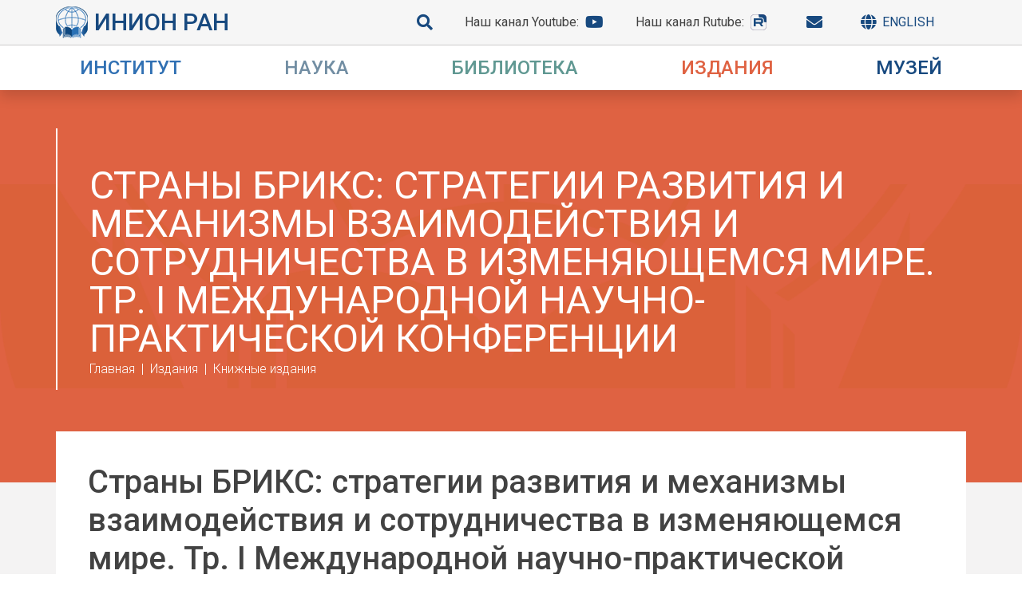

--- FILE ---
content_type: text/html; charset=utf-8
request_url: https://inion.ru/ru/publishing/publications/strany-briks/
body_size: 24270
content:
<!DOCTYPE html>
<html lang=ru">
<head>
    	<meta http-equiv="content-type" content="text/html; charset=utf-8" />
	<meta name="yandex-verification" content="92dce04fcbc39918" />
	<meta property="og:site_name" content="Официальный сайт Института Научной Информации по Общественным Наукам" />
	<meta name="viewport" content="width=device-width, initial-scale=1" />
	<meta name="description" content="Институт научной информации по общественным наукам РАН (ИНИОН РАН) создан в 1969 году на основе Фундаментальной библиотеки общественных наук (ФБОН) АН СССР. Крупнейший в России центр научной информации в области социальных и гуманитарных наук.  Проводит исследования, издаёт профильные журналы и организует научные конференции в области правоведения, политической науки, истории, экономики, социологии и социальной психологии, философии, культурологии, литературоведения, языкознания, регионоведения, глобальных проблем современности, науковедения, европейской безопасности и других дисциплин." />
	<title>Страны БРИКС: стратегии развития и механизмы взаимодействия и сотрудничества в изменяющемся мире. Тр. I Международной научно-практической конференции</title>
        <link rel="preconnect" href="https://fonts.gstatic.com"> 
        <link href="https://fonts.googleapis.com/css2?family=Roboto:ital,wght@0,300;0,400;0,500;1,300;1,400;1,500&display=swap" rel="stylesheet">
	<link rel="stylesheet" href="https://cdn.jsdelivr.net/npm/bootstrap@4.5.3/dist/css/bootstrap.min.css" integrity="sha384-TX8t27EcRE3e/ihU7zmQxVncDAy5uIKz4rEkgIXeMed4M0jlfIDPvg6uqKI2xXr2" crossorigin="anonymous">
	<link rel="stylesheet" type="text/css" href="/site/templates/css/all.min.css" />
	<link rel="stylesheet" type="text/css" href="/site/templates/styles/main1.css?v=1" />
	<link rel="stylesheet" type="text/css" href="/site/modules/InputfieldCKEditor/plugins/imageslider/styles/imageslider.css" />
	<script type="text/javascript" src="/site/modules/InputfieldCKEditor/plugins/imageslider/scripts/sliderscript.js"></script>
	<style>
	    * { font-family: 'Roboto', sans-serif; }
		html { font-size: 16px; }
	    body { font-size: 1.125rem; color: #424242; line-height: 1.8; font-weight: 300; }
	    /* COLORS */
	    .dark-blue { color: #1d477e !important; }
	    a, a:link, a:hover, a:focus, a:visited { color: #1d477e; }
	    
	    .about-color, .navbar-light .navbar-nav .about-color .nav-link, main .about-color a, main .about-color a:link, main .about-color a:hover, main .about-color a:focus, main .about-color a:visited, main .about-color a:active { color: #3070b3; }
	    .about-color-bg { background:  url('/site/templates/images/about-color-bg.png') no-repeat center #3070b3; color: #fff; background-size: contain; }
		.about-color .division-description { background: #3070b3; color: #fff; }
	    .research-color, .navbar-light .navbar-nav .research-color .nav-link, main .research-color a, main .research-color a:link, main .research-color a:hover, main .research-color a:focus, main .research-color a:visited, main .research-color a:active { color: #728ea3; }
	    .research-color-bg { background: url('/site/templates/images/research-color-bg.png') no-repeat center #728ea3; color: #fff; background-size: contain; }
		.research-color .division-description { background: #728ea3; color: #fff; }
	    .library-color, .navbar-light .navbar-nav .library-color .nav-link, main .library-color a, main .library-color a:link, main .library-color:hover, main .library-color a:focus, main .library-color a:active, main .library-color a:visited { color: #609892; }
	    .library-color-bg { background: url('/site/templates/images/library-color-bg.png') no-repeat center #609892; color: #fff; background-size: contain; }
		.library-color .division-description { background: #609892; color: #fff; }
	    .publish-color, .navbar-light .navbar-nav .publish-color .nav-link, main .publish-color a, main .publish-color a:link, main .publish-color a:hover, main .publish-color a:focus, main .publish-color a:active, main .publish-color a:visited { color: #df6242; }
	    .publish-color-bg { background: url('/site/templates/images/publish-color-bg.png') no-repeat center #df6242; color: #fff; background-size: contain; }
		.publish-color .division-description { background: #df6242; color: #fff; }
	    .resources-color, .navbar-light .navbar-nav .resources-color .nav-link, main .resources-color a, main .resources-color a:link, main .resources-color a:hover, main .resources-color a:focus, main .resources-color a:active, main .resources-color a:visited { color: #17497f; }
	    .resources-color-bg { background: url('/site/templates/images/resources-color-bg.png') no-repeat center #17497f; color: #fff; background-size: contain; }
		.resources-color .division-description { background: #17497f; color: #fff; }
	    
	    /* HEADER */
	    header { background: #fff; }
		header > div.header-top-panel, .search-container { background-color: #f6f6f6; }
		header a, header a:hover { text-decoration: none; }
		.header-top-panel { line-height: 2.5rem; border-bottom: 1px solid #cdcccc; font-weight: 400; }
		.header-top-panel a { line-height: 1; display: flex; align-items: center; color: #424242; font-size: 1rem; font-weight: 400; }
		.header-top-panel a I, i.fa-globe + span { color: #17497f; }
		.header-top-panel a:not(:last-child) { margin-right: 2.5rem; }
		.logo { font-size: 1.875rem; font-weight: 500; line-height: 1.15; text-transform: uppercase; display: block; }
		.ran { font-size: 1.5rem; line-height: 1; font-weight: 400; }
		.header-top-panel img { margin-right: .5rem; }
		.header-top-panel img + span { font-weight: 500; font-size: 1.875rem; color: #17497f; white-space: nowrap; }
		.top-right-panel, .home-menu.top-left-panel, .top-left-panel { font-size: 1rem; display: flex;  }
		.top-header-panel i { font-size: 1.25rem; font-weight: 600; }
		.logo-color { color: #17487e !important; }
		.logo-small, div:not(.home-menu) > div > .top-left-panel > a { font-size: 1.875rem; line-height: 2.5rem; }
		header .row > .px-0 + div { padding: 1rem 0; padding-left : 2.5rem; }
		.site-title { padding: 2rem 1.875rem; padding-right: 0; }
		.small-menu div:not(.top-right-panel) > a:first-child { display: flex; align-items: center; line-height: 1; }
		.top-right-panel span:not(.text-uppercase) { color: #424242!important; }
		.header-logo-panel > div { padding: 3rem 0; }

		.header-top-panel .fa, .header-top-panel .fab { font-size: 1.25rem; margin-left: .5rem; }
		
		/* SEARCH */
		input[type='radio'] {
		  -webkit-appearance:none;
		  width:1rem;
		  height:1rem;
		  border: 2px solid #17497f;
		  border-radius:50%;
		  outline:none;
		  margin-top: 0;
		}

		input[type='radio']:before {
		  content:'';
		  display:block;
		  width:60%;
		  height:60%;
		  margin: 20% auto;    
		  border-radius:50%;    
		}

		input[type='radio']:checked:before {
		  background: #17497f;
		}

		.search-container { padding: 2.5rem; padding-bottom: 1.875rem; border: 1px solid #eeeeee; }
		.search-line { margin-bottom: 1rem; }
		.search-input { background: none; border: 0; border-bottom: 1px solid #17497f; padding: 0 .5rem; outline: 0; font-size: 1rem; font-weight: 300;}
		.form-check { font-size: 1rem; line-height: 1.15; }
		input[type="radio"] + label { margin-bottom: 0; font-size: 1rem; line-height: 1.15; font-weight: 400; }
		.form-check + .form-check { margin-top: 0.5rem; }
		.fa-search { font-size: 1.25rem; color: #17497f; }
		
		/* BREADCRUMBS */
		.breadcrumb a, .breadcrumb a:link, .breadcrumb a:hover, .breadcrumb a:visited { color: #fff; font-size: 1rem; line-height: 1; font-weight: 300; }
		.breadcrumb-item+.breadcrumb-item::before { content: "|"; color: #fff; font-size: 1rem; line-height: 1; font-weight: 300; }
		.breadcrumb-item.active { color: #fff; font-weight: 500; font-size: 1rem; line-height: 1; }
		
		/* HEADER */
		.page-header, .news-block { padding-top: 3rem; padding-bottom: 7.25rem;}
		.page-header h2, .page-header h1 { font-size: 3rem; font-weight: 400; line-height: 1; color: #fff; padding-bottom: 0.4rem; text-transform: uppercase; }
		.rutube-logo::before { content: ""; display: block; background-image: url(/site/templates/img/rutube_icon.svg); width: 22.5px; height: 20px; background-size: contain; background-repeat: no-repeat; }
		
		/* FOOTER */
		footer { border-top: 5px solid #306fb3; padding: 3.125rem 0; font-size: 0.875rem; font-weight: 400; line-height: 1.26; }
		.title-bottom { font-size: 0.875rem; font-weight: 400; padding-top: .5rem; }
		.menu-bottom { font-size: 1rem; font-weight: 400; line-height: 1.15;}
		
		/* MENU */
		.navbar { padding: 0; background: #fff; }
		.navbar-expand-lg .navbar-nav .nav-link { padding: 0; white-space: nowrap; }
		.nav-item { padding: 1rem 1.875rem; }
		.desktop-menu-column { display: flex; flex-direction: column; }
		.desktop-menu-column > a { padding-left: 0 !important; }
		.desktop-menu-column ul a { font-size: 1rem !important; padding-left: 0 !important; padding-right: 0 !important; }
		.desktop-menu-column ul li { padding-left: 16px; }

	@media screen and (hover: hover) {
		.dropdown:hover > .dropdown-menu, .dropdown:active > .dropdown-menu, .dropdown:focus > .dropdown-menu {
		        display: block;
          		max-height: 900px;
          		visibility: visible;
			padding-top: 6.125rem;
			padding-bottom: 5rem;
        	}
	}
        
        .dropdown { margin: 0; }
          
        .dropdown-menu {
          display: block;
          max-height: 0;
          visibility: hidden;
          transition: all 0.35s ease-in-out;
          overflow: hidden;
          border: 0;
          margin: 0;
          border-radius: 0;
        }

	.show-menu { display: block; visibility: visible; max-height: 1000px; overflow: visible; }

	.show:not(.form__item--label) {
            position: fixed;
            top: 57px;
            left: 0;
            right: 0;
            bottom: 0;
            background: #fff;
	    overflow-y: scroll;
        }

        .dropdown a, .dropdown a:link, .dropdown .nav-link, .dropdown span { font-size: 1.2rem; padding: 0.625rem 1rem; line-height: 1.2; }

	@media screen and (orientation: landscape), (hover: hover) {
		 .navbar-light .navbar-nav .nav-item:hover .nav-link, .navbar-light .navbar-nav .nav-item:hover .nav-link:hover { color: #fff; }

		.dropdown a, .dropdown a:link, .dropdown a:hover, .dropdown a:focus, .dropdown .nav-link, .dropdown span { color: #fff; font-size: 1.2rem; padding: 0.625rem 1rem; line-height: 1.2; }

		.dropdown.about-color:hover, .dropdown.about-color ul, .dropdown.about-color ul li {
            color: #fff !important;
            background-color: #3070b3;
        }
        
        .dropdown.research-color:hover, .dropdown.research-color ul, .dropdown.research-color ul li {
            color: #fff !important;
            background-color: #728ea3;
        }
        
        .dropdown.library-color:hover, .dropdown.library-color ul, .dropdown.library-color ul li {
            color: #fff !important;
            background-color: #609892;
        }
        
        .dropdown.publish-color:hover, .dropdown.publish-color ul, .dropdown.publish-color ul li {
            color: #fff !important;
            background-color: #df6242;
        }
        
        .dropdown.resources-color:hover, .dropdown.resources-color ul, .dropdown.resources-color ul li {
            color: #fff !important;
            background-color: #17497f;
        }
}
        
	@media screen and (hover: hover) {

	.dropdown div:not(.third-level) > ul > li:hover > a, .dropdown li:hover > span { background: #fff; color: #000; cursor: pointer; }

	.dropdown .third-level a:hover { background: transparent; color: #fff; text-decoration: underline; }
}
        
.dropdown img { margin-bottom: 2.5rem;}

        .dropdown span.nav-link { font-weight: 500; font-size: 1.5rem; line-height: 1; cursor: pointer; white-space: nowrap; }
        
        main { background: #f4f3f3; padding-bottom: 50px; }
        
        .menu-header { background: #df6242; }

	.third-level { display: none; }

	.navbar-toggler-icon {
		background-image: url("data:image/svg+xml,%3csvg xmlns='http://www.w3.org/2000/svg' width='30' hei…miterlimit='10' stroke-width='2' d='M4 7h22M4 15h22M4 23h22'/%3e%3c/svg%3e");
	}

	@media screen and (min-width: 992px) and (hover: hover) {
		.dropdown-menu li.row:hover .third-level { display: block; position: absolute; top: 0; right: 0; bottom: 0; }

		.third-level + a.col-lg-6:after {
			font-family: "Font Awesome 5 Free";
			content: '\f054';
			position: absolute;
			right: 1rem;
			font-weight: bold;
		}
	}
        
        .content-region { background: #fff; padding: 2.5rem; margin-top: -4rem; }
        
        img.align_left {
          float: left;
          margin: 5px;
          margin-left: 0;
          clear: left;
        }
        
        img.align_right {
          float: right;
          margin: 5px;
          margin-right: 0;
          clear: right;
        }
        
        hr {
          clear: both;
        }
        
        .row img { max-width: 100%; }
        
        /* Новости */

        .news-list {
            list-style: none;
        }

	.news-categories-home { background-color: #f6f6f6; padding: 0 2rem; padding-top: 4.5rem; padding-bottom: 3.125rem; border: 1px solid#eeeeee; }

	.news-categories-home h3 { color: #424242; }

	.news-categories-home h3::before {
		content: '\f292';
		font-family: "Font Awesome 5 Free";
		color: #cc001e;
		font-weight: bold;
		font-size: 2.1rem;
		margin-right: 0.5rem;
	}

	.category { color: #424242; font-size: 1rem; }

	.category::before {
		content: '\f292';
		font-family: "Font Awesome 5 Free";
		margin-right: 1rem;
		font-weight: bold;
		color: #cc001e;
	}
        
        /* Персоналии */

	.alphabet > ul { padding-left: 0; overflow: hidden; }
        
        .alphabet, .news-categories {
            overflow: hidden;
        }
        
        .alphabet li, .news-categories li {
            float: left;
            list-style: none;
            margin: 0 0.7rem;
            font-family: serif;
            font-size: 1.25rem;
        }
        
        .alphabet span, .news-categories span {
            text-decoration: underline;
        }
        
        h2.big-letter {
            font-family: serif;
            font-size: 2.8125rem;
        }

	h2.person-name { font-size: 1.75rem; }
        
        .person-list {
            margin-bottom: 50px;
            overflow: hidden;
        }
        
        .person-list h2 {
            font-size: 3.125rem;
        }
        
        .person-list a {
            font-size: 11px;
            text-decoration: underline;
        }
        
        .person-info {
            overflow: hidden;
        }

	.person-info .container {
		background: #fff;
	}
        
        .person-info h2 {
            margin-top: 0;
            font-size: 25px;
            font-family: serif;
            margin-bottom: 30px;
            font-weight: bold;
        }
        
        .department-leader {
            text-align: center;
        }
        
        .department-leader a {
            font-size: 24px;
        }
        
        .person-info .col-sm-6, .department-leader .col-sm-6 {
            padding: 10px;
            text-align: right;
        }
        
        .person-info .col-sm-6 + .col-sm-6, .department-leader .col-sm-6 + .col-sm-6 {
            text-align: left;
        }
        
        .employees-list > div {
        	margin: 10px 0;
        }
        
        #wrap_Inputfield_scf-website { display: none; }

	.news-heading { border-left: 2px solid #fff; padding: 3rem 2rem; }
	.news-heading h2 { margin: 0; padding: 0; line-height: 0.85; }

	.news-block { background-color: white; margin-top: -4rem; padding: 2rem 0; margin-bottom: 4rem;  } 

	.news-block > .row { padding: 0 1.25rem; margin: 0; }

	.news-block .row { margin-bottom: 2.5rem; }

	.news-block h5 { margin-bottom: 1rem; font-weight: 400; font-size: 1.125rem; }

	hr { margin-top: 1.5rem; margin-bottom: .5rem; }

	.news-block .col-lg-8, .news-block .col-lg-4 { padding-left: 1.25rem; padding-right: 1.25rem; }

	.news-block-date, .news-item-date { display: block; color: #d31114; margin-bottom: 1rem; }

	.news-block-last { margin-bottom: 2.5rem; }

	.news-block-last h4 { font-size: 1.25rem; line-height: 1.2; font-weight: 400; }

	.news-block-last p { line-height: 1.5; }

	.news-categories-home a, .news-categories-home a:link, .news-categories-home a:hover, .news-categories-home a:focus, .news-categories-home a:active, .news-categories-home a:visited { color: #306fb3; text-decoration: underline; }

	.news-categories-home a:hover { text-decoration: none; }

	.header-logo-panel { max-height: 500px; overflow: hidden; transition: max-height 0.3s ease-in; }

	.header-logo-panel.no-height { max-height: 0; transition: max-height 0.3s ease-out; }

	.dropdown-menu img + p { font-size: 0.95rem; color: #fff; }

	.division-block { margin-bottom: 6.25rem; }

	.division-description { font-size: 1rem; line-height: 1.75; padding: 2.5rem; padding-bottom: 1.875rem; }
	.division-block li { line-height: 1.75; }
	.division-block a { line-height: 1.75; font-size: 1.125rem;}
	.division-block h2 { font-size: 3rem; line-height: 1; font-weight: 400; margin-bottom: 1.5 rem; }
	.flex-row-reverse .division-description { right: 0; left: auto; }

	.division-block .row:not(.flex-row-reverse) > div:first-child { padding-left: 0; }
	.division-block .row:not(.flex-row-reverse) > div:last-child { padding-right: 0; }
	.division-block .row.flex-row-reverse > div:first-child { padding-right: 0; }
	.division-block .row.flex-row-reverse > div:last-child { padding-left: 0; }

	.heading-block { border-left: 2px solid #fff; padding-left: 2.5rem; padding-top: 3rem; padding-bottom: 1.125rem; }

	@media screen and (max-width: 1199px) {
		.header-top-panel a:not(:last-child) { margin-right: 2rem; }
	}

	@media screen and (max-width: 1080px) {
		.nav-item { padding: 1rem 1.5rem;}
	}

	@media screen and (min-width: 980px) and (max-width: 1200px) {
		.logo { font-size: 1.5rem; }
		.ran { font-size: 1.25rem; }
	}

	@media screen and (hover: hover) and (max-width: 768px) {
			.dropdown:hover > .dropdown-menu, .dropdown:active > .dropdown-menu, .dropdown:focus > .dropdown-menu { padding-top: 2rem; padding-		bottom: 2rem; }
		}

	@media screen and (max-width: 768px) {
		.person-info .col-sm-6, .department-leader .col-sm-6 {
			text-align: left;
		}

		.header-top-panel a:not(:last-child) { margin-right: auto; }

		.page-header h2, .page-header h1 { font-size: 1.5rem; }

		.content-region { padding: 1rem .5rem; }

		.about-color-bg { background: #3070b3; color: #fff; }
		.research-color-bg { background: #728ea3; color: #fff; }
		.library-color-bg { background: #609892; color: #fff; }
		.publish-color-bg { background: #df6242; color: #fff; }
		.resources-color-bg { background: #17497f; color: #fff; }

		.page-header, .news-block { padding-top: 0; padding-bottom: 4rem; }
		.heading-block, .news-heading { border: 0; }

		.top-right-panel, .home-menu.top-left-panel, .top-left-panel { align-content: space-between; }

		.person-info .row { margin: 0; }
		
		.division-block { margin-bottom: 2rem; padding: 0 1.5rem; }
		.division-block .row > div { padding: 0; }
		.division-description { position: static; width: 100%; }
		.division-block h2 { font-size: 2rem; }
		.news-block .col-lg-8, .news-block .col-lg-4 { padding-left: 0; padding-right: 0; }
		.show:not(.form__item--label) { top: 99px; }
	}

	@media screen and (max-width: 991px) {
		.division-block .text-right { text-align: left!important; }
	}
	</style>
</head>
<body>
	<header class="sticky-top d-flex d-md-block shadow">
	    		<div class="container-fluid header-top-panel py-2  small-menu">
			<div class="container-lg d-block d-md-flex justify-content-between px-0 navbar-light">
				<a сlass="logo-small top-left-panel" href="/">
				        <img src="/site/templates/images/logo-small.png">
				        <span>ИНИОН РАН</span>
				</a>
				<div class="top-right-panel">
				    <a href="/search"><i class="fa fa-search"></i></a>
				    <a href="https://www.youtube.com/channel/UC2Nl_w6TY7MhkRjb_9jl04A" target="_blank"><span class="d-none d-lg-inline">Наш канал Youtube: </span><i class="fab fa-youtube"></i></a>
				    <!-- <a href="http://shop.inion.ru" target="_blank"><span class="d-none d-lg-inline">Интернет-магазин </span><i class="fa fa-shopping-cart"></i></a> -->
				    <a href="https://rutube.ru/channel/42939105/" target="_blank"><span class="d-none d-lg-inline">Наш канал Rutube: </span><i class="fa rutube-logo"></i></a>
				    <a href="/ru/about/contacts/"><i class="fa fa-envelope"></i></a>
				    <a href="/ru/english/"><i class="fa fa-globe mr-2"></i><span class="d-none d-lg-inline text-uppercase"> English</span></a>
				<button class="navbar-toggler d-block d-lg-none" type="button" data-toggle="collapse" id="toggler" data-target="#navbarSupportedContent" aria-controls="navbarSupportedContent" aria-label="Toggle navigation">
                    <span class="navbar-toggler-icon"></span>
                </button>
				</div>
			</div>
		</div>
		<nav class="navbar navbar-expand-lg navbar-light align-items-center d-lg-none">
            <div class="container-xl px-0">
                <div class="collapse navbar-collapse" id="navbarSupportedContent" onclick="void(0)">
                    <ul class="navbar-nav w-100 justify-content-between">
                                                <li class="nav-item dropdown position-static about-color"  onclick="void(0)">
                            <span class="nav-link text-uppercase" role="button" data-toggle="dropdown" aria-haspopup="true" aria-expanded="false">Институт</span>
                            <ul class="dropdown-menu w-100">
                                <li class="container-md px-0">
                                    <div class="row w-100 px-0">
                                        <div class="col-lg-8 border-left">
                                            <ul class="list-unstyled">
                                                                                                <li class="row">
														<a href="/ru/about/news/" class="col-lg-6">Новости</a>
						</li>
                                                                                                <li class="row">
														<div class="third-level col-lg-6 pb-2 border-left">
								<ul class="list-unstyled">
																		<li><a href="/ru/about/info/rekvizity-instituta/">Реквизиты Института</a>
																	</ul>
							</div>
														<a href="/ru/about/info/" class="col-lg-6">Общие сведения</a>
						</li>
                                                                                                <li class="row">
														<a href="/ru/about/istoriia/" class="col-lg-6">История</a>
						</li>
                                                                                                <li class="row">
														<a href="/ru/about/nasledie-inion-ran/" class="col-lg-6">Наследие ИНИОН РАН</a>
						</li>
                                                                                                <li class="row">
														<a href="/ru/about/vosstanovlenie-zdaniia/" class="col-lg-6">Восстановление здания</a>
						</li>
                                                                                                <li class="row">
														<a href="/ru/about/anniversary/" class="col-lg-6">Юбилей</a>
						</li>
                                                                                                <li class="row">
														<a href="/ru/about/memory/" class="col-lg-6">Мы помним</a>
						</li>
                                                                                                <li class="row">
														<a href="/ru/about/nashi-partnery/" class="col-lg-6">Наши партнёры</a>
						</li>
                                                                                                <li class="row">
														<div class="third-level col-lg-6 pb-2 border-left">
								<ul class="list-unstyled">
																		<li><a href="/ru/about/organy-upravleniia-i-dokumenty/directorate/">Дирекция</a>
																		<li><a href="/ru/about/organy-upravleniia-i-dokumenty/academic-council/">Учёный совет</a>
																		<li><a href="/ru/about/organy-upravleniia-i-dokumenty/smus/">Совет молодых ученых и специалистов</a>
																		<li><a href="/ru/about/organy-upravleniia-i-dokumenty/profkom/">Профком</a>
																	</ul>
							</div>
														<a href="/ru/about/organy-upravleniia-i-dokumenty/" class="col-lg-6">Органы управления</a>
						</li>
                                                                                                <li class="row">
														<a href="/ru/about/structure/" class="col-lg-6">Подразделения</a>
						</li>
                                                                                                <li class="row">
														<a href="/ru/about/personalities/" class="col-lg-6">Сотрудники</a>
						</li>
                                                                                                <li class="row">
														<a href="/ru/about/jobs/" class="col-lg-6">Вакансии</a>
						</li>
                                                                                                <li class="row">
														<a href="/ru/about/contacts/" class="col-lg-6">Контакты</a>
						</li>
                                                                                            </ul>
                                        </div>
                                    </div>
                                </li>
                            </ul>
                        </li>
                                                <li class="nav-item dropdown position-static research-color"  onclick="void(0)">
                            <span class="nav-link text-uppercase" role="button" data-toggle="dropdown" aria-haspopup="true" aria-expanded="false">Наука</span>
                            <ul class="dropdown-menu w-100">
                                <li class="container-md px-0">
                                    <div class="row w-100 px-0">
                                        <div class="col-lg-8 border-left">
                                            <ul class="list-unstyled">
                                                                                                <li class="row">
														<a href="/ru/science/nauchnaia-missiia/" class="col-lg-6">Научная миссия</a>
						</li>
                                                                                                <li class="row">
														<a href="/ru/science/temy-nir/" class="col-lg-6">Темы НИР</a>
						</li>
                                                                                                <li class="row">
														<a href="/ru/science/publikatsionnaia-aktivnost/" class="col-lg-6">Публикационная активность</a>
						</li>
                                                                                                <li class="row">
														<a href="/ru/science/nauchno-metodicheskie-sovety/" class="col-lg-6">Научно-методические советы</a>
						</li>
                                                                                                <li class="row">
														<div class="third-level col-lg-6 pb-2 border-left">
								<ul class="list-unstyled">
																		<li><a href="/ru/science/raboty-po-grantam/rnf-rffi/">РНФ и РФФИ</a>
																		<li><a href="/ru/science/raboty-po-grantam/programma-prezidiuma-ran/">Программы президиума РАН</a>
																		<li><a href="/ru/science/raboty-po-grantam/prochie-granty/">Прочие гранты</a>
																	</ul>
							</div>
														<a href="/ru/science/raboty-po-grantam/" class="col-lg-6">Работы по грантам</a>
						</li>
                                                                                                <li class="row">
														<div class="third-level col-lg-6 pb-2 border-left">
								<ul class="list-unstyled">
																		<li><a href="/ru/science/seminary-i-konferentsii/vazhneishie-nauchnye-meropriiatiia-2023-2025-gg/">Важнейшие научные мероприятия 2023-2025 гг.</a>
																		<li><a href="/ru/science/seminary-i-konferentsii/konferentsii/">Ежегодные конференции (до 2022 г.)</a>
																		<li><a href="/ru/science/seminary-i-konferentsii/seminary/">Семинары</a>
																		<li><a href="/ru/science/seminary-i-konferentsii/nauchnye-doklady-na-uchenykh-sovetakh/">Доклады на Учёном совете</a>
																	</ul>
							</div>
														<a href="/ru/science/seminary-i-konferentsii/" class="col-lg-6">Конференции и семинары</a>
						</li>
                                                                                                <li class="row">
														<div class="third-level col-lg-6 pb-2 border-left">
								<ul class="list-unstyled">
																		<li><a href="/ru/science/lektorii/religiovedcheskii-lektorii/">Религиоведческий лекторий</a>
																		<li><a href="/ru/science/lektorii/stranovedcheskii-lektorii/">Страноведческий лекторий</a>
																		<li><a href="/ru/science/lektorii/filosofskii-lektorii/">Философский лекторий</a>
																		<li><a href="/ru/science/lektorii/filologo-kul-turologicheskii-lektorii-khroniki-britanskikh-ostrovov/">Хроники Британских островов</a>
																	</ul>
							</div>
														<a href="/ru/science/lektorii/" class="col-lg-6">Лектории</a>
						</li>
                                                                                                <li class="row">
														<div class="third-level col-lg-6 pb-2 border-left">
								<ul class="list-unstyled">
																		<li><a href="/ru/science/nauchnye-proekty/aktual-naia-politicheskaia-povestka/">Актуальная политическая повестка</a>
																		<li><a href="/ru/science/nauchnye-proekty/1/">Академические мосты</a>
																		<li><a href="/ru/science/nauchnye-proekty/kontceptciia-proekta-entciklopediia-istoricheskie-muzei-rossii/">Концепция проекта «Энциклопедия &quot;Исторические музеи России&quot;»</a>
																		<li><a href="/ru/science/nauchnye-proekty/informatcionnaia-sistema-partarkhiv/">Информационная система «ПартАрхив»</a>
																	</ul>
							</div>
														<a href="/ru/science/nauchnye-proekty/" class="col-lg-6">Научные проекты</a>
						</li>
                                                                                                <li class="row">
														<a href="/ru/science/evraziiskii-informatcionno-analiticheskii-konsortcium/" class="col-lg-6">Евразийский информационно-аналитический консорциум</a>
						</li>
                                                                                                <li class="row">
														<a href="/ru/science/afrikanskii-klub/" class="col-lg-6">Африканский клуб</a>
						</li>
                                                                                                <li class="row">
														<a href="/ru/science/niron/" class="col-lg-6">Навигатор информационных ресурсов</a>
						</li>
                                                                                                <li class="row">
														<div class="third-level col-lg-6 pb-2 border-left">
								<ul class="list-unstyled">
																		<li><a href="/ru/science/tematicheskie-resursy/materialy-k-biobibliografii-uchenykh/">Биобиблиография учёных</a>
																		<li><a href="/ru/science/tematicheskie-resursy/navigator-informatsionnykh-resursov-po-iazykoznaniiu/">Навигатор информационных ресурсов по языкознанию</a>
																		<li><a href="/ru/science/tematicheskie-resursy/navigator-informatsionnykh-resursov-po-upravleniiu-naukoi/">Навигатор информационных ресурсов по управлению наукой</a>
																		<li><a href="/ru/science/tematicheskie-resursy/rossiia-v-pervoi-mirovoi-voine/">Россия в Первой мировой войне</a>
																		<li><a href="/ru/science/tematicheskie-resursy/biblioteca-informatica/">Biblioteca informatica</a>
																		<li><a href="/ru/science/tematicheskie-resursy/personal-nyi-sait-l-v-skvortcova/">Л. В. Скворцов</a>
																		<li><a href="/ru/science/tematicheskie-resursy/personal-nyi-sait-a-m-kul-kina/">А. М. Кулькин</a>
																		<li><a href="/ru/science/tematicheskie-resursy/rossiia-kliuchevye-problemy-i-resheniia/">Россия: ключевые проблемы и решения</a>
																		<li><a href="/ru/science/tematicheskie-resursy/bol-shaia-evraziia-razvitie-bezopasnost-sotrudnichestvo/">Большая Евразия</a>
																		<li><a href="/ru/science/tematicheskie-resursy/resursy-interneta-po-politologii/">Ресурсы Интернета по политологии</a>
																	</ul>
							</div>
														<a href="/ru/science/tematicheskie-resursy/" class="col-lg-6">Тематические ресурсы</a>
						</li>
                                                                                                <li class="row">
														<div class="third-level col-lg-6 pb-2 border-left">
								<ul class="list-unstyled">
																		<li><a href="/ru/science/aspirantur/postupaiushchim/">Поступающим</a>
																		<li><a href="/ru/science/aspirantur/obuchaiushchimsia/">Обучающимся в аспирантуре ИНИОН РАН</a>
																		<li><a href="/ru/science/aspirantur/normativno-pravovye-i-organizatcionnye-dokumenty/">Нормативные документы и локальные нормативные акты</a>
																		<li><a href="/ru/science/aspirantur/praktika/">Практика</a>
																	</ul>
							</div>
														<a href="/ru/science/aspirantur/" class="col-lg-6">Аспирантура</a>
						</li>
                                                                                                <li class="row">
														<a href="/ru/science/dpo/" class="col-lg-6">ДПО</a>
						</li>
                                                                                            </ul>
                                        </div>
                                    </div>
                                </li>
                            </ul>
                        </li>
                                                <li class="nav-item dropdown position-static library-color"  onclick="void(0)">
                            <span class="nav-link text-uppercase" role="button" data-toggle="dropdown" aria-haspopup="true" aria-expanded="false">Библиотека</span>
                            <ul class="dropdown-menu w-100">
                                <li class="container-md px-0">
                                    <div class="row w-100 px-0">
                                        <div class="col-lg-8 border-left">
                                            <ul class="list-unstyled">
                                                                                                <li class="row">
														<a href="/ru/library/about/" class="col-lg-6">Общие сведения</a>
						</li>
                                                                                                <li class="row">
														<a href="/ru/library/istoriia-biblioteki/" class="col-lg-6">История библиотеки</a>
						</li>
                                                                                                <li class="row">
														<div class="third-level col-lg-6 pb-2 border-left">
								<ul class="list-unstyled">
																		<li><a href="/ru/library/ofitsialnaia-informatsiia/polozheniia-o-rabote-biblioteki-i-ee-podrazdelenii/">Положения о работе библиотеки и её подразделений</a>
																		<li><a href="/ru/library/ofitsialnaia-informatsiia/normativnye-i-metodicheskie-dokumenty/">Нормативные и методические документы</a>
																	</ul>
							</div>
														<a href="/ru/library/ofitsialnaia-informatsiia/" class="col-lg-6">Официальная информация</a>
						</li>
                                                                                                <li class="row">
														<div class="third-level col-lg-6 pb-2 border-left">
								<ul class="list-unstyled">
																		<li><a href="/ru/library/uslugi-biblioteki/deponirovanie-nauchnykh-rabot/">Депонирование научных работ</a>
																		<li><a href="/ru/library/uslugi-biblioteki/zakaz-na-poisk-informatsii/">Поиск в базах данных</a>
																	</ul>
							</div>
														<a href="/ru/library/uslugi-biblioteki/" class="col-lg-6">Услуги библиотеки</a>
						</li>
                                                                                                <li class="row">
														<div class="third-level col-lg-6 pb-2 border-left">
								<ul class="list-unstyled">
																		<li><a href="/ru/library/bazy-dannykh-inion-ran/spisok-baz-dannykh/">Список баз данных</a>
																		<li><a href="/ru/library/bazy-dannykh-inion-ran/instruktsiia-po-poisku/">Инструкция по поиску</a>
																		<li><a href="/ru/library/bazy-dannykh-inion-ran/instruktsiia-po-poisku-s-ispolzovaniem-tezaurusa/">Поиск с использованием тезауруса</a>
																	</ul>
							</div>
														<a href="/ru/library/bazy-dannykh-inion-ran/" class="col-lg-6">Библиографические базы данных</a>
						</li>
                                                                                                <li class="row">
														<a href="/ru/library/polnotekstovye-bazy-dannykh-new/" class="col-lg-6">Полнотекстовые базы данных</a>
						</li>
                                                                                                <li class="row">
														<a href="/ru/library/glavnyi-elektronnyi-katalog-fb-inion-ran-postupleniia-knig-posle-2015-g/" class="col-lg-6">Главный электронный каталог ФБ ИНИОН РАН (поступления книг после 2015 г.)</a>
						</li>
                                                                                                <li class="row">
														<div class="third-level col-lg-6 pb-2 border-left">
								<ul class="list-unstyled">
																		<li><a href="/ru/library/resursy/elektronnye-kollektcii/">Электронные коллекции</a>
																		<li><a href="/ru/library/resursy/novye-postupleniia/">Новые поступления</a>
																		<li><a href="/ru/library/resursy/db-of-leading-companies/">База данных отчетов ведущих российских компаний</a>
																		<li><a href="/ru/library/resursy/svodnyi-katalog-zhurnalov-otdeleniia-bbo-inion-ran/">Сводный каталог журналов Отделения ББО</a>
																		<li><a href="/ru/library/resursy/imidzh-katalogi-otdeleniia-bbo/">Имидж-каталоги Отделения ББО</a>
																		<li><a href="/ru/library/resursy/nasledie-sovetskikh-obshchestvovedov/">Наследие советских обществоведов</a>
																		<li><a href="/ru/library/resursy/russkii-tolstyi-zhurnal/">Русский толстый журнал</a>
																		<li><a href="/ru/library/resursy/perevody-vazhnykh-publikatcii-na-aktual-nye-temy/">Переводы важных публикаций на актуальные темы</a>
																	</ul>
							</div>
														<a href="/ru/library/resursy/" class="col-lg-6">Библиотечные ресурсы</a>
						</li>
                                                                                                <li class="row">
														<a href="/ru/library/mini-retcenzii/" class="col-lg-6">Мини-рецензии</a>
						</li>
                                                                                                <li class="row">
														<div class="third-level col-lg-6 pb-2 border-left">
								<ul class="list-unstyled">
																		<li><a href="/ru/library/professionalam/standarty/">Стандарты</a>
																	</ul>
							</div>
														<a href="/ru/library/professionalam/" class="col-lg-6">Профессионалам</a>
						</li>
                                                                                                <li class="row">
														<div class="third-level col-lg-6 pb-2 border-left">
								<ul class="list-unstyled">
																		<li><a href="/ru/library/struktura-biblioteki/nauchno-issledovatel-skii-otdel-bibliotekovedeniia/">Отдел библиотековедения</a>
																		<li><a href="/ru/library/struktura-biblioteki/otdel-restavratcii-i-vosstanovleniia-fondov/">Отдел реставрации и восстановления фондов</a>
																		<li><a href="/ru/library/struktura-biblioteki/otdel-komplektovaniia-nauchnykh-fondov/">Отдел комплектования</a>
																		<li><a href="/ru/library/struktura-biblioteki/otdel-nauchnykh-fondov/">Отдел научных фондов</a>
																		<li><a href="/ru/library/struktura-biblioteki/otdel-katalogizatcii-i-elektronnykh-katalogov/">Отдел каталогизации и электронных каталогов</a>
																		<li><a href="/ru/library/struktura-biblioteki/otdel-predvaritel-noi-obrabotki-serial-nykh-izdanii/">Отдел предварительной обработки сериальных изданий</a>
																		<li><a href="/ru/library/struktura-biblioteki/otdel-nauchno-bibliograficheskoi-informatcii/">Отдел научно-библиографической информации</a>
																		<li><a href="/ru/library/struktura-biblioteki/otdel-bibliotechno-informatcionnogo-obsluzhivaniia/">Отдел библиотечно-информационного обслуживания</a>
																		<li><a href="/ru/library/struktura-biblioteki/oelit/">ОЭЛИТ</a>
																	</ul>
							</div>
														<a href="/ru/library/struktura-biblioteki/" class="col-lg-6">Структура библиотеки</a>
						</li>
                                                                                                <li class="row">
														<div class="third-level col-lg-6 pb-2 border-left">
								<ul class="list-unstyled">
																		<li><a href="/ru/library/filialy-fundamental-noi-biblioteki/filialy/">Общие сведения</a>
																		<li><a href="/ru/library/filialy-fundamental-noi-biblioteki/istoriia-otdeleniia-bbo/">История</a>
																		<li><a href="/ru/library/filialy-fundamental-noi-biblioteki/struktura/">Структура</a>
																		<li><a href="/ru/library/filialy-fundamental-noi-biblioteki/adresa-i-chasy-raboty-otdelov-bbo-pri-institutakh-ran/">Адреса и часы работы</a>
																	</ul>
							</div>
														<a href="/ru/library/filialy-fundamental-noi-biblioteki/" class="col-lg-6">Филиалы</a>
						</li>
                                                                                                <li class="row">
														<a href="/ru/library/contacts/" class="col-lg-6">Обратная связь</a>
						</li>
                                                                                                <li class="row">
														<a href="/ru/library/pravila-zapisi-v-biblioteku/" class="col-lg-6">Правила записи в библиотеку</a>
						</li>
                                                                                            </ul>
                                        </div>
                                    </div>
                                </li>
                            </ul>
                        </li>
                                                <li class="nav-item dropdown position-static publish-color"  onclick="void(0)">
                            <span class="nav-link text-uppercase" role="button" data-toggle="dropdown" aria-haspopup="true" aria-expanded="false">Издания</span>
                            <ul class="dropdown-menu w-100">
                                <li class="container-md px-0">
                                    <div class="row w-100 px-0">
                                        <div class="col-lg-8 border-left">
                                            <ul class="list-unstyled">
                                                                                                <li class="row">
														<div class="third-level col-lg-6 pb-2 border-left">
								<ul class="list-unstyled">
																		<li><a href="/ru/publishing/novosti/vyshel-v-svet-2-informatsionno-analiticheskogo-zhurnala-sotsialnye-i-gumanitarnye-nauki-otechestvennaia-i-zarubezhnaia/">Вышел в свет № 2 информационно-аналитического журнала «Социальные и гуманитарные науки. Отечественная и зарубежная литература. Сер. 11, Социология» за 2025 г.</a>
																		<li><a href="/ru/publishing/novosti/v-izdatelstve-inion-ran-vyshla-monografiia-kandidata-politicheskikh-nauk-a.v-belinskogo-politicheskie-elity-frg-1949-2024/">В издательстве ИНИОН РАН вышла монография кандидата политических наук, А.В. Белинского, «Политические элиты ФРГ 1949–2024. Социально-психологический портрет. Том I. Веймарцы и военное поколение»</a>
																		<li><a href="/ru/publishing/novosti/v-izdatel-stve-inion-ran-vyshel-v-svet-sbornik-nauchnykh-trudov-trudy-po-rossievedeniiu/">В Издательстве ИНИОН РАН вышел в свет сборник научных трудов «Труды по россиеведению: выпуск 9»</a>
																		<li><a href="/ru/publishing/novosti/v-izdatelstve-inion-ran-vyshla-monografiia-doktor-istoricheskikh-nauk-a.i-millera-imperskaia-natsiia-v-rossiiskoi-imperii/">В издательстве ИНИОН РАН вышла монография доктора исторических наук, А.И. Миллера, «Имперская нация в Российской Империи»</a>
																		<li><a href="/ru/publishing/novosti/vyshel-v-svet-4-nauchnogo-zhurnala-aktual-nye-problemy-evropy-ape-za-2025-g/">Вышел в свет № 4 научного журнала «Актуальные проблемы Европы» (АПЕ) за 2025 г.</a>
																		<li><a href="/ru/publishing/novosti/v-izdatelstve-inion-ran-vyshel-v-svet-3-69-periodicheskogo-izdaniia-inion-ran-literaturovedcheskii-zhurnal-za-2025-g/">В Издательстве ИНИОН РАН вышел в свет № 3 (69) периодического издания ИНИОН РАН «Литературоведческий журнал» за 2025 г.</a>
																		<li><a href="/ru/publishing/novosti/v-izdatelstve-inion-ran-vyshli-v-svet-1-i-2-angliiskoi-versii-zhurnala-sotsialnye-novatsii-i-sotsialnye-nauki-za-2025-g/">В Издательстве ИНИОН РАН вышли в свет № 1 и № 2 английской версии журнала «Социальные новации и социальные науки» за 2025 г.</a>
																		<li><a href="/ru/publishing/novosti/v-izdatel-stve-inion-ran-vyshel-v-svet-3-63-nauchnogo-zhurnala-ekonomicheskie-i-sotcial-nye-problemy-rossii-za-2025-g/">В Издательстве ИНИОН РАН вышел в свет № 3 (63) научного журнала «Экономические и социальные проблемы России» за 2025 г.</a>
																		<li><a href="/ru/publishing/novosti/v-izadtelstve-inion-ran-vyshel-v-svet-vtoroi-nomer-nauchnogo-zhurnala-blizhnii-i-postsovetskii-vostok-za-2025-god/">В Изадтельстве ИНИОН РАН вышел в свет второй номер научного журнала «Ближний и Постсоветский Восток» за 2025 год</a>
																		<li><a href="/ru/publishing/novosti/vyshel-v-svet-bibliograficheskii-ezhegodnik-istoriia-mirovoi-slavistiki-ukazatel-literatury-2016-g/">Вышел в свет библиографический ежегодник «История мировой славистики: указатель литературы 2016 г.»</a>
																		<li><a href="/ru/publishing/novosti/v-izdatelstve-inion-ran-vyshel-v-svet-3-nauchno-informatcionnogo-zhurnala-rossiia-i-musulmanskii-mir-na-russkom-i-angliiskom/">В Издательстве ИНИОН РАН вышел в свет № 3 научно-информационного журнала «Россия и мусульманский мир» на русском и английском языках за 2025 г.</a>
																		<li><a href="/ru/publishing/novosti/sotsialnye-i-gumanitarnye-nauki-otechestvennaia-i-zarubezhnaia-literatura-ser-4-gosudarstvo-i-pravo-2025-3/">Вышел в свет № 3 информационно-аналитического журнала «Социальные и гуманитарные науки. Отечественная и зарубежная литература. Сер. 4, Государство и право» за 2025 г.</a>
																		<li><a href="/ru/publishing/novosti/v-izdate-stve-inion-ran-vyshel-v-svet-3-nauchnogo-zhurnala-politicheskaia-nauka-za-2025-g/">В Издательстве ИНИОН РАН вышел в свет № 3 научного журнала «Политическая наука» за 2025 г.</a>
																		<li><a href="/ru/publishing/novosti/vyshel-v-svet-2-18-nauchnogo-zhurnala-kontury-globalnykh-transformatsii-politika-ekonomika-pravo-za-2025-g/">Вышел в свет №2 (18) научного журнала «Контуры глобальных трансформаций: политика, экономика, право» за 2025 г.</a>
																		<li><a href="/ru/publishing/novosti/vyshel-v-svet-3-nauchnogo-zhurnala-etnopsikholingvistika-za-2025-g-1/">Вышел в свет № 3 научного журнала «Этнопсихолингвистика» за 2025 г.</a>
																		<li><a href="/ru/publishing/novosti/vyshel-v-svet-2-informatcionno-analiticheskogo-zhurnala-sotsialnye-i-gumanitarnye-nauki-otechestvennaia-i-zarubezhnaia/">Вышел в свет № 2 информационно-аналитического журнала «Социальные и гуманитарные науки. Отечественная и зарубежная литература. Сер. 3, Философия» за 2025 г.</a>
																		<li><a href="/ru/publishing/novosti/vyshel-v-svet-3-nauchnogo-zhurnala-aktualnye-problemy-evropy-ape-za-2025-g/">Вышел в свет № 3 научного журнала «Актуальные проблемы Европы» (АПЕ) за 2025 г.</a>
																		<li><a href="/ru/publishing/novosti/v-izdatelstve-inion-ran-vyshel-v-svet-2-nomer-nauchnogo-zhurnala-vestnik-kulturologii-za-2025-g/">В Издательстве ИНИОН РАН вышел в свет № 2 номер научного журнала «Вестник культурологии» за 2025 г.</a>
																		<li><a href="/ru/publishing/novosti/vyshel-v-svet-4-informatcionno-analiticheskogo-zhurnala-sotcial-nye-i-gumanitarnye-nauki-otechestvennaia-i-zarubezhnaia/">Вышел в свет № 4 информационно-аналитического журнала «Социальные и гуманитарные науки. Отечественная и зарубежная литература. Сер. 5, История» за 2025 г.</a>
																		<li><a href="/ru/publishing/novosti/vylozhen-v-otkrytyi-dostup-66-periodicheskogo-izdaniia-inion-ran-literaturovedcheskii-zhurnal/">Вышел в свет №66 периодического издания ИНИОН РАН «Литературоведческий журнал»</a>
																		<li><a href="/ru/publishing/novosti/vyshla-v-svet-kollektivnaia-monografiia-novyi-regionalizm-ot-traditcionnykh-form-dialektov-k-novym-realiiam/">Вышла в свет коллективная монография «Новый регионализм: от традиционных форм диалектов к новым реалиям»</a>
																		<li><a href="/ru/publishing/novosti/vykhod-v-svet-sbornika-vzaimovliianie-informatcionno-bibliotechnoi-sredy-i-obshchestvennykh-nauk-vypusk-7-2025-god/">Выход в свет сборника «Взаимовлияние информационно-библиотечной среды и общественных наук» (выпуск 7, 2025 год)</a>
																		<li><a href="/ru/publishing/novosti/vykhod-v-svet-sbornika-aktual-nye-problemy-bibliotechno-informatcionnykh-nauk/">Выход в свет сборника «Актуальные проблемы библиотечно-информационных наук»</a>
																		<li><a href="/ru/publishing/novosti/sotcial-nye-i-gumanitarnye-nauki-otechestvennaia-i-zarubezhnaia-literatura-ser-9-vostokovedenie-i-afrikanistika-2025-1/">Социальные и гуманитарные науки. Отечественная и зарубежная литература. Сер. 9, Востоковедение и африканистика. 2025, №1</a>
																		<li><a href="/ru/publishing/novosti/v-izdatel-stve-inion-ran-vyshli-v-svet-bibliograficheskie-ukazateli-novoi-literatury-za-ianvar-2025-g/">В Издательстве ИНИОН РАН вышли в свет библиографические указатели новой литературы за январь 2025 г.</a>
																		<li><a href="/ru/publishing/novosti/v-izdatelstve-inion-ran-vyshel-v-svet-4-nauchnogo-zhurnala-politicheskaia-nauka-za-2025-g/">В Издательстве ИНИОН РАН вышел в свет № 4 научного журнала «Политическая наука» за 2025 г.</a>
																		<li><a href="/ru/publishing/novosti/vyshel-v-svet-4-informatsionno-analiticheskogo-zhurnala-sotsialnye-i-gumanitarnye-nauki-otechestvennaia-i-zarubezhnaia/">Вышел в свет № 4 информационно-аналитического журнала «Социальные и гуманитарные науки. Отечественная и зарубежная литература. Сер. 5, История» за 2025 г.</a>
																		<li><a href="/ru/publishing/novosti/v-izdatelstve-inion-ran-vyshel-v-svet-2-ezhekvartalnogo-zhurnala-naukovedcheskie-issledovaniia-za-2025-g/">В Издательстве ИНИОН РАН вышел в свет № 2 ежеквартального журнала «Науковедческие исследования» за 2025 г.</a>
																		<li><a href="/ru/publishing/novosti/v-serii-kniga-sveta-vyshel-sbornik-statei-sotciologiia-soobshchestvo-i-obshchestvo-robert-ezra-park-per-v.g-nikolaeva/">В серии «Книга света» вышел сборник статей «Социология, сообщество и общество», Роберт Эзра Парк, пер. В.Г. Николаева</a>
																		<li><a href="/ru/publishing/novosti/v-izdatelstve-inion-ran-vyshel-v-svet-3-63-nauchnogo-zhurnala-chelovek-obraz-i-sushchnost-gumanitarnye-aspekty-za-2025-g/">В Издательстве ИНИОН РАН вышел в свет № 3 (63) научного журнала «Человек: Образ и сущность. Гуманитарные аспекты» за 2025 г.</a>
																		<li><a href="/ru/publishing/novosti/v-izdatelstve-inion-ran-vyshla-v-svet-kollektivnaia-monografiia-italianskii-fashizm-sto-let-izucheniia-vzgliad-iz-rossii-i/">В Издательстве ИНИОН РАН вышла в свет коллективная монография «Итальянский фашизм: сто лет изучения. Взгляд из России и Италии»</a>
																		<li><a href="/ru/publishing/novosti/predstavliaem-vtoroi-nomer-nauchnogo-zhurnala-rossiia-i-sovremennyi-mir-za-2025-g/">Представляем второй номер научного журнала «Россия и современный мир» за 2025 г.</a>
																		<li><a href="/ru/publishing/novosti/vyshel-v-svet-78-94-nauchnogo-biulletenia-evropeiskaia-bezopasnost-sobytiia-otsenki-prognozy-2025-g/">Вышел в свет № 78 (94) научного бюллетеня «Европейская безопасность: события, оценки, прогнозы», 2025 г.</a>
																		<li><a href="/ru/publishing/novosti/v-izdatelstve-inion-ran-vyshla-monografiia-doktora-tekhnicheskikh-nauk-antopolskogo-a.b-sistemy-organizatsii-znanii/">В издательстве ИНИОН РАН вышла в свет монография доктора технических наук Антопольского А.Б. «Системы организации знаний в библиотечно-информационном пространстве»</a>
																		<li><a href="/ru/publishing/novosti/vyshli-v-svet-memuarnye-zapiski-vospominaniia-general-leitenanta-inzhenerno-artilleriiskoi-sluzhby-volkova-a.s/">Вышли в свет «Мемуарные записки: воспоминания генерал-лейтенанта инженерно-артиллерийской службы» Волкова А.С.</a>
																		<li><a href="/ru/publishing/novosti/v-izdatelstve-inion-ran-vyshla-monografiia-trunova-f.o-sidorova-a.iu-pobeda-sssr-v-velikoi-otechestvennoi-voine-1941-1945-gg/">В издательстве ИНИОН РАН вышла монография Трунова Ф.О., Сидорова А.Ю. «Победа СССР в Великой Отечественной войне 1941–1945 гг. как фактор формирования нового мирового порядка в 2020–2030-е годы»</a>
																		<li><a href="/ru/publishing/novosti/v-izdatelstve-inion-ran-vyshli-v-svet-bibliograficheskie-ukazateli-novoi-literatury-za-mart-2025-g/">В Издательстве ИНИОН РАН вышли в свет библиографические указатели новой литературы за март 2025 г.</a>
																		<li><a href="/ru/publishing/novosti/v-izdatelstva-inion-ran-vyshel-v-svet-2-nauchno-informatisonnogo-zhurnala-rossiia-i-musulmanskii-mir-na-russkom-i-angliiskom/">В Издательстве ИНИОН РАН вышел в свет № 2 научно-информационного журнала «Россия и мусульманский мир» на русском и английском языках за 2025 г.</a>
																		<li><a href="/ru/publishing/novosti/v-izdatelstve-inion-ran-vyshel-v-svet-sbornik-referatov-nauchnykh-statei-rol-sssr-vo-vtoroi-mirovoi-voine/">В Издательстве ИНИОН РАН вышел в свет сборник рефератов научных статей «Роль СССР во Второй мировой войне в оценках зарубежных экспертов»</a>
																		<li><a href="/ru/publishing/novosti/vyshel-v-svet-1-nauchnogo-zhurnala-etnopsikholingvistika-za-2025-g/">Вышел в свет № 1 научного журнала «Этнопсихолингвистика» за 2025 г.</a>
																		<li><a href="/ru/publishing/novosti/nauchno-analiticheskii-obzor-ekologo-ekonomicheskii-mekhanizm-ratsionalnogo-prirodopolzovania/">В Издательстве ИНИОН РАН вышел в свет научно-аналитический обзор «Эколого-экономический механизм рационального природопользования»</a>
																		<li><a href="/ru/publishing/novosti/v-izdatelstve-inion-ran-vyshli-v-svet-bibliograficheskie-ukazateli-novoi-literatury-za-fevral-2025-g/">В Издательстве ИНИОН РАН вышли в свет библиографические указатели новой литературы за февраль 2025 г.</a>
																		<li><a href="/ru/publishing/novosti/vyshla-v-svet-kollektivnaia-monografiia-idei-i-tsennosti-vo-vneshnei-politike-rossii-gosudarstv/">Вышла в свет коллективная монография «Идеи и ценности во внешней политике России, государств Ближнего и Постсоветского Востока»</a>
																		<li><a href="/ru/publishing/novosti/vyshel-v-svet-1-67-periodicheskogo-izdaniia-inion-ran-literaturovedcheskii-zhurnal-za-2025-g/">Вышел в свет № 1 (67) периодического издания ИНИОН РАН «Литературоведческий журнал» за 2025 г.</a>
																		<li><a href="/ru/publishing/novosti/vyshli-v-svet-pervye-nomera-nauchno-informatsionnogo-zhurnala-rossiia-i-musulmanskii-mir-na-russkom-i-angliiskom-iazykakh/">Вышли в свет первые номера научно-информационного журнала «Россия и мусульманский мир» на русском и английском языках за 2025 г.</a>
																		<li><a href="/ru/publishing/novosti/v-izdatelstve-inion-ran-vyshel-v-svet-sbornik-referatov-nauchnykh-statei-spetsialnaia-voennaia-operatsia/">В Издательстве ИНИОН РАН вышел в свет сборник рефератов научных статей «Специальная военная операция в научном и информационно-аналитическом дискурсе стран Ближнего и Постсоветского востока, Греции и Китая»</a>
																		<li><a href="/ru/publishing/novosti/vyshel-v-svet-1-nauchnogo-zhurnala-politicheskaia-nauka-za-2025-g/">Вышел в свет № 1 научного журнала «Политическая наука» за 2025 г.</a>
																		<li><a href="/ru/publishing/novosti/news-v-izdatelstve-inion-ran-vyshel-v-svet-dnevnik-maiora-pf-pestretsova-1941-1969/">В Издательстве ИНИОН РАН вышел в свет «Дневник майора П.Ф. Пестрецова (1941–1969)»</a>
																		<li><a href="/ru/publishing/novosti/vyshli-v-svet-pervye-nomera-informatsionno-analiticheskikh-zhurnalov-inion-ran-za-2025-g/">Вышли в свет первые номера информационно-аналитических журналов ИНИОН РАН за 2025 г.: Философия, Государство и право, История, Литературоведение, Языкознание, Востоковедение и африканистика</a>
																		<li><a href="/ru/publishing/novosti/v-izdatelstve-inion-ran-vyshel-v-svet-1-51-nauchnogo-zhurnala-ekonomicheskie-i-sotsialnye-problemy-rossii-za-2025-g/">В Издательстве ИНИОН РАН вышел в свет № 1 (51) научного журнала «Экономические и социальные проблемы России» за 2025 г.</a>
																		<li><a href="/ru/publishing/novosti/sotcial-nye-i-gumanitarnye-nauki-otechestvennaia-i-zarubezhnaia-literatura-ser-9-vostokovedenie-i-afrikanistika-2025-2/">Социальные и гуманитарные науки. Отечественная и зарубежная литература. Сер. 9, Востоковедение и африканистика. 2025, № 2</a>
																		<li><a href="/ru/publishing/novosti/vyshel-v-svet-76-92-nauchnogo-biulletenia-evropeiskaia-bezopasnost-sobytiia-otsenki-prognozy-2025-g/">Вышел в свет № 76 (92) научного бюллетеня «Европейская безопасность: события, оценки, прогнозы», 2025 г.</a>
																		<li><a href="/ru/publishing/novosti/v-izdatelstve-inion-ran-vyshli-v-svet-novye-nomera-informatsionno-analiticheskikh-zhurnalov-za-2025-g/">В Издательстве ИНИОН РАН вышли в свет новые номера информационно-аналитических журналов за 2025 г.</a>
																		<li><a href="/ru/publishing/novosti/v-izdatelstve-inion-ran-vyshli-v-svet-novye-nomera-bibliograficheskikh-ukazatelei-za-2025-g/">В Издательстве ИНИОН РАН вышли в свет новые номера библиографических указателей за 2025 г.</a>
																		<li><a href="/ru/publishing/novosti/v-izdatelstve-inion-ran-vyshel-v-svet-1-zhurnala-sotsialnye-novatsii-i-sotsialnye-nauki-za-2025-g/">В Издательстве ИНИОН РАН вышел в свет № 1 журнала «Социальные новации и социальные науки» за 2025 г.</a>
																		<li><a href="/ru/publishing/novosti/v-izdatelstve-inion-ran-vyshla-monografiia-kandidata-politicheskikh-nauk-belinskogo-a-v-politicheskie-elity-frg-1949-2024/">В издательстве ИНИОН РАН вышла монография кандидата политических наук, Белинского А. В., «Политические элиты ФРГ 1949–2024. Социально-психологический портрет. Том I. Веймарцы и военное поколение»</a>
																		<li><a href="/ru/publishing/novosti/v-izdatelstve-inion-ran-vyshla-v-svet-monografiia-sistemy-organizatsii-znanii-v-bibliotechno-informatsionnom-prostranstve/">В Издательстве ИНИОН РАН вышла в свет монография «Системы организации знаний в библиотечно-информационном пространстве»</a>
																		<li><a href="/ru/publishing/novosti/v-izdatelstve-inion-ran-vyshel-v-svet-2-zhurnala-sotsialnye-novatcii-i-sotsialnye-nauki-za-2025-g/">В Издательстве ИНИОН РАН вышел в свет № 2 журнала «Социальные новации и социальные науки» за 2025 г.</a>
																		<li><a href="/ru/publishing/novosti/v-izdatelstve-inion-ran-vyshel-v-svet-2-nauchnogo-zhurnala-ekonomicheskie-i-sotsialnye-problemy-rossii-za-2025-g/">В Издательстве ИНИОН РАН вышел в свет № 2 (62) научного журнала «Экономические и социальные проблемы России» за 2025 г.</a>
																		<li><a href="/ru/publishing/novosti/vyshel-v-svet-77-93-nauchnogo-biulletenia-evropeiskaia-bezopasnost-sobytiia-otsenki-prognozy-2025-g/">Вышел в свет № 77 (93) научного бюллетеня «Европейская безопасность: события, оценки, прогнозы», 2025 г.</a>
																		<li><a href="/ru/publishing/novosti/v-izdatelstve-inion-ran-vyshel-v-svet-1-61-nauchnogo-zhurnala-chelovek-obraz-i-sushchnost-gumanitarnye-aspekty/">В Издательстве ИНИОН РАН вышел в свет № 1 (61) научного журнала «Человек: Образ и сущность. Гуманитарные аспекты» за 2025 г.</a>
																		<li><a href="/ru/publishing/novosti/vyshel-v-svet-2-nauchnogo-zhurnala-aktualnye-problemy-evropy-ape-za-2025-g/">Вышел в свет № 2 научного журнала «Актуальные проблемы Европы» (АПЕ) за 2025 г.</a>
																		<li><a href="/ru/publishing/novosti/v-izdatelstve-inion-ran-vyshel-v-svet-2-68-periodicheskogo-izdaniia-inion-ran-literaturovedcheskii-zhurnal-za-2025-g/">В Издательстве ИНИОН РАН вышел в свет № 2 (68) периодического издания ИНИОН РАН «Литературоведческий журнал» за 2025 г.</a>
																		<li><a href="/ru/publishing/novosti/vyshel-v-svet-1-18-nauchnogo-zhurnala-kontury-globalnykh-transformatsii-politika-ekonomika-pravo-za-2025-g/">Вышел в свет №1 (18) научного журнала «Контуры глобальных трансформаций: политика, экономика, право» за 2025 г.</a>
																		<li><a href="/ru/publishing/novosti/v-izdatelstve-inion-ran-vyshel-v-svet-1-nomer-nauchnogo-zhurnala-vestnik-kul-turologii-za-2025-g/">В Издательстве ИНИОН РАН вышел в свет № 1 номер научного журнала «Вестник культурологии» за 2025 г.</a>
																		<li><a href="/ru/publishing/novosti/v-izdatelstve-inion-ran-vyshel-v-svet-1-ezhekvartalnogo-zhurnala-naukovedcheskie-issledovaniia-za-2025-g/">В Издательстве ИНИОН РАН вышел в свет № 1 ежеквартального журнала «Науковедческие исследования» за 2025 г.</a>
																		<li><a href="/ru/publishing/novosti/v-izdatelstve-inion-ran-vyshel-v-svet-1-nauchnogo-zhurnala-ekonomicheskie-i-sotsialnye-problemy-rossii-za-2025-g/">В Издательстве ИНИОН РАН вышел в свет № 1 научного журнала «Экономические и социальные проблемы России» за 2025 г.</a>
																		<li><a href="/ru/publishing/novosti/v-izdatelstve-inion-ran-vyshel-v-svet-bibliograficheskii-ukazatel-velikaia-otechestvennaia-voina/">В Издательстве ИНИОН РАН вышел в свет библиографический указатель «Великая Отечественная война в историографии и исторической памяти. К 80-летию Победы в Великой Отечественной войне»</a>
																		<li><a href="/ru/publishing/novosti/vyshel-v-svet-1-nauchnogo-zhurnala-aktualnye-problemy-evropy-ape-za-2025-g/">Вышел в свет № 1 научного журнала «Актуальные проблемы Европы» (АПЕ) за 2025 г.</a>
																		<li><a href="/ru/publishing/novosti/v-izdatelstve-inion-ran-vyshel-v-svet-2-nauchnogo-zhurnala-politicheskaia-nauka-za-2025-g/">В Издательстве ИНИОН РАН вышел в свет № 2 научного журнала «Политическая наука» за 2025 г.</a>
																		<li><a href="/ru/publishing/novosti/vyshel-v-svet-2-nauchnogo-zhurnala-etnopsikholingvistika-za-2025-g/">Вышел в свет № 2 научного журнала «Этнопсихолингвистика» за 2025 г.</a>
																		<li><a href="/ru/publishing/novosti/v-izdatelstve-inion-ran-vyshla-v-svet-monografiia-obshchestvennoe-zdorove-i-modernizatsiia/">В Издательстве ИНИОН РАН вышла в свет монография «Общественное здоровье и модернизация: история общественного здравоохранения в Европе и Азии в XIX–XX вв.»</a>
																	</ul>
							</div>
														<a href="/ru/publishing/novosti/" class="col-lg-6">Новости</a>
						</li>
                                                                                                <li class="row">
														<a href="/ru/publishing/k-80-letiiu-pobedy-v-velikoi-otechestvennoi-voine/" class="col-lg-6">К 80-летию Победы в Великой Отечественной войне</a>
						</li>
                                                                                                <li class="row">
														<a href="/ru/publishing/publications/" class="col-lg-6">Книжные издания</a>
						</li>
                                                                                                <li class="row">
														<div class="third-level col-lg-6 pb-2 border-left">
								<ul class="list-unstyled">
																		<li><a href="/ru/publishing/zhurnaly-iz-perechnia-vak/aktual-nye-problemy-evropy/">Актуальные проблемы Европы</a>
																		<li><a href="/ru/publishing/zhurnaly-iz-perechnia-vak/vestnik-kulturologii-new/">Вестник культурологии</a>
																		<li><a href="/ru/publishing/zhurnaly-iz-perechnia-vak/vostokovedenie-i-afrikanistika/">Востоковедение и африканистика</a>
																		<li><a href="/ru/publishing/zhurnaly-iz-perechnia-vak/kontury-globalnykh-transformatsii/">Контуры глобальных трансформаций</a>
																		<li><a href="/ru/publishing/zhurnaly-iz-perechnia-vak/litzhurnal/">Литературоведческий журнал</a>
																		<li><a href="/ru/publishing/zhurnaly-iz-perechnia-vak/politicheskaia-nauka/">Политическая наука</a>
																		<li><a href="/ru/publishing/zhurnaly-iz-perechnia-vak/politiia/">Полития</a>
																		<li><a href="/ru/publishing/zhurnaly-iz-perechnia-vak/rossiia-i-sovremennyi-mir/">Россия и современный мир</a>
																		<li><a href="/ru/publishing/zhurnaly-iz-perechnia-vak/sotcial-nye-i-gumanitarnye-nauki-otechestvennaia-i-zarubezhnaia-literatura-seriia-4-gosudarstvo-i-pravo/">Государство и право</a>
																		<li><a href="/ru/publishing/zhurnaly-iz-perechnia-vak/sotcial-nye-i-gumanitarnye-nauki-otechestvennaia-i-zarubezhnaia-literatura-seriia-5-istoriia/">История</a>
																		<li><a href="/ru/publishing/zhurnaly-iz-perechnia-vak/sotcial-nye-i-gumanitarnye-nauki-otechestvennaia-i-zarubezhnaia-literatura-seriia-7-literaturovedenie/">Литературоведение</a>
																		<li><a href="/ru/publishing/zhurnaly-iz-perechnia-vak/chelovek-obraz-i-sushchnost/">Человек: образ и сущность</a>
																		<li><a href="/ru/publishing/zhurnaly-iz-perechnia-vak/ekonomicheskie-i-sotsialnye-problemy-rossii/">Экономические и социальные проблемы России</a>
																		<li><a href="/ru/publishing/zhurnaly-iz-perechnia-vak/iazykoznanie/">Языкознание</a>
																		<li><a href="/ru/publishing/zhurnaly-iz-perechnia-vak/sotcial-nye-novatcii-i-sotcial-nye-nauki/">Социальные новации и социальные науки</a>
																	</ul>
							</div>
														<a href="/ru/publishing/zhurnaly-iz-perechnia-vak/" class="col-lg-6">Журналы из перечня ВАК</a>
						</li>
                                                                                                <li class="row">
														<div class="third-level col-lg-6 pb-2 border-left">
								<ul class="list-unstyled">
																		<li><a href="/ru/publishing/prochie-nauchnye-zhurnaly/naukovedcheskie-issledovaniia/">Науковедческие исследования</a>
																		<li><a href="/ru/publishing/prochie-nauchnye-zhurnaly/postkolonializm-i-sovremennost/">Постколониализм и современность</a>
																		<li><a href="/ru/publishing/prochie-nauchnye-zhurnaly/rossiia-i-musulmanskii-mir/">Россия и мусульманский мир</a>
																		<li><a href="/ru/publishing/prochie-nauchnye-zhurnaly/russia-and-the-moslem-world/">Russia and the Moslem World</a>
																		<li><a href="/ru/publishing/prochie-nauchnye-zhurnaly/literaturovedcheskii-zhurnal/">Литературоведческий журнал (архив)</a>
																		<li><a href="/ru/publishing/prochie-nauchnye-zhurnaly/ekonomicheskie-i-sotsialnye-problemy-rossii-old/">Экономические и социальные проблемы России (архив)</a>
																	</ul>
							</div>
														<a href="/ru/publishing/prochie-nauchnye-zhurnaly/" class="col-lg-6">Прочие научные журналы</a>
						</li>
                                                                                                <li class="row">
														<div class="third-level col-lg-6 pb-2 border-left">
								<ul class="list-unstyled">
																		<li><a href="/ru/publishing/informatsionno-analiticheskii-zhurnal/istoriia/">История</a>
																		<li><a href="/ru/publishing/informatsionno-analiticheskii-zhurnal/sotsiologiia/">Социология</a>
																		<li><a href="/ru/publishing/informatsionno-analiticheskii-zhurnal/vostokovedenie-i-afrikanistika/">Востоковедение и африканистика</a>
																		<li><a href="/ru/publishing/informatsionno-analiticheskii-zhurnal/filosofiia-philosophy/">Философия</a>
																		<li><a href="/ru/publishing/informatsionno-analiticheskii-zhurnal/literaturoveden-e/">Литературоведение</a>
																		<li><a href="/ru/publishing/informatsionno-analiticheskii-zhurnal/gosudarstvo-i-pravo/">Государство и право</a>
																		<li><a href="/ru/publishing/informatsionno-analiticheskii-zhurnal/iazykoznanie/">Языкознание</a>
																	</ul>
							</div>
														<a href="/ru/publishing/informatsionno-analiticheskii-zhurnal/" class="col-lg-6">Информационно-аналитические журналы</a>
						</li>
                                                                                                <li class="row">
														<div class="third-level col-lg-6 pb-2 border-left">
								<ul class="list-unstyled">
																		<li><a href="/ru/publishing/ezhegodniki/simvolicheskaia-politika/">Символическая политика</a>
																		<li><a href="/ru/publishing/ezhegodniki/sotciologicheskii-ezhegodnik/">Социологический ежегодник</a>
																		<li><a href="/ru/publishing/ezhegodniki/teoriia-i-praktika-obshchestvenno-nauchnoi-informatcii/">Теория и практика общественно-научной информации</a>
																		<li><a href="/ru/publishing/ezhegodniki/trudy-po-rossievedeniiu/">Труды по россиеведению</a>
																		<li><a href="/ru/publishing/ezhegodniki/iazykovoe-bytie-cheloveka-i-etnosa/">Языковое бытие человека и этноса</a>
																		<li><a href="/ru/publishing/ezhegodniki/naukovedcheskie-issledovaniia-arhiv/">Науковедческие исследования (архив)</a>
																	</ul>
							</div>
														<a href="/ru/publishing/ezhegodniki/" class="col-lg-6">Ежегодники</a>
						</li>
                                                                                                <li class="row">
														<div class="third-level col-lg-6 pb-2 border-left">
								<ul class="list-unstyled">
																		<li><a href="/ru/publishing/prochie-izdaniia/informatsionno-poiskovye-tezaurusy-inion-ran/">Информационно-поисковые тезаурусы</a>
																		<li><a href="/ru/publishing/prochie-izdaniia/bibliograficheskie-ukazateli-inion-ran/">Библиографические указатели новых поступлений</a>
																		<li><a href="/ru/publishing/prochie-izdaniia/tematicheskie-bibliograficheskie-ukazateli/">Тематические библиографические указатели</a>
																	</ul>
							</div>
														<a href="/ru/publishing/prochie-izdaniia/" class="col-lg-6">Библиографические и справочные издания</a>
						</li>
                                                                                                <li class="row">
														<div class="third-level col-lg-6 pb-2 border-left">
								<ul class="list-unstyled">
																		<li><a href="/ru/publishing/elektronnye-izdaniia/evropeiskaia-bezopasnost/">Европейская безопасность: события, оценки, прогнозы</a>
																		<li><a href="/ru/publishing/elektronnye-izdaniia/etnopsikholingvistika/">Этнопсихолингвистика</a>
																		<li><a href="/ru/publishing/elektronnye-izdaniia/sotcial-nye-novatcii-i-sotcial-nye-nauki/">Социальные новации и социальные науки</a>
																		<li><a href="/ru/publishing/elektronnye-izdaniia/social-novelties-and-social-sciences-a-view-from-moscow/">Social Novelties and Social Sciences: a view from Moscow</a>
																		<li><a href="/ru/publishing/elektronnye-izdaniia/metod-moskovskii-ezhegodnik-trudov-iz-obshchestvovedcheskikh-distsiplin/">МЕТОД</a>
																	</ul>
							</div>
														<a href="/ru/publishing/elektronnye-izdaniia/" class="col-lg-6">Электронные издания</a>
						</li>
                                                                                                <li class="row">
														<div class="third-level col-lg-6 pb-2 border-left">
								<ul class="list-unstyled">
																		<li><a href="/ru/publishing/izdatelskie-serii-inion-ran/humanitas/">Humanitas</a>
																		<li><a href="/ru/publishing/izdatelskie-serii-inion-ran/kul-turologiia-khkh-vek/">Культурология. ХХ век</a>
																		<li><a href="/ru/publishing/izdatelskie-serii-inion-ran/pis-mena-vremeni/">Письмена времени</a>
																		<li><a href="/ru/publishing/izdatelskie-serii-inion-ran/summa-culturologiae/">Summa culturologiae</a>
																		<li><a href="/ru/publishing/izdatelskie-serii-inion-ran/kniga-sveta/">Книга света</a>
																		<li><a href="/ru/publishing/izdatelskie-serii-inion-ran/rossiiskie-propilei/">Российские Пропилеи</a>
																		<li><a href="/ru/publishing/izdatelskie-serii-inion-ran/liki-kul-tury/">Лики культуры</a>
																		<li><a href="/ru/publishing/izdatelskie-serii-inion-ran/zerno-vechnosti/">Зерно вечности</a>
																	</ul>
							</div>
														<a href="/ru/publishing/izdatelskie-serii-inion-ran/" class="col-lg-6">Издательские серии</a>
						</li>
                                                                                                <li class="row">
														<a href="/ru/publishing/na-vneshnikh-resursakh/" class="col-lg-6">На внешних ресурсах</a>
						</li>
                                                                                            </ul>
                                        </div>
                                    </div>
                                </li>
                            </ul>
                        </li>
                                                <li class="nav-item dropdown position-static resources-color"  onclick="void(0)">
                            <span class="nav-link text-uppercase" role="button" data-toggle="dropdown" aria-haspopup="true" aria-expanded="false">Музей</span>
                            <ul class="dropdown-menu w-100">
                                <li class="container-md px-0">
                                    <div class="row w-100 px-0">
                                        <div class="col-lg-8 border-left">
                                            <ul class="list-unstyled">
                                                                                                <li class="row">
														<a href="/ru/museum/o-muzee/" class="col-lg-6">О музее</a>
						</li>
                                                                                                <li class="row">
														<a href="/ru/museum/posetiteliam/" class="col-lg-6">Посетителям</a>
						</li>
                                                                                                <li class="row">
														<a href="/ru/museum/ekspozitciia/" class="col-lg-6">Экспозиция</a>
						</li>
                                                                                                <li class="row">
														<div class="third-level col-lg-6 pb-2 border-left">
								<ul class="list-unstyled">
																		<li><a href="/ru/museum/vystavki/memorial-naia-vystavka-l-v-kantorovicha/">Мемориальная выставка Л. В. Канторовича (с января 2025 г.)</a>
																		<li><a href="/ru/museum/vystavki/vystavka-knigi-gosudarstvennogo-universiteta-priurochennaia-270-letiiu-mgu-s-ianvaria-2025-g/">Выставка «Книги Государственного университета», приуроченная 270-летию МГУ (с января 2025 г.)</a>
																		<li><a href="/ru/museum/vystavki/vystavka-folezhnykh-ikon-sovetskogo-perioda/">Выставка фолежных икон советского периода (с ноября 2024 г. по январь 2025 г.)</a>
																		<li><a href="/ru/museum/vystavki/vystavka-iaponskikh-zhurnalov/">Выставка японских журналов</a>
																		<li><a href="/ru/museum/vystavki/vystavka-evoliutsiia-vychislitelnoi-tekhniki-s-oktiabria-2024-g-po-fevral-2025-g/">Выставка «Эволюция вычислительной техники» (с октября 2024 г. по февраль 2025 г.)</a>
																		<li><a href="/ru/museum/vystavki/vystavka-obraz-nauki/">Выставка «Образ науки»</a>
																		<li><a href="/ru/museum/vystavki/k-30-letiiu-izdatel-stva-nauchnoi-literatury-urss/">К 30-летию издательства научной литературы URSS (с марта 2024 г.)</a>
																		<li><a href="/ru/museum/vystavki/ot-buruchkoma-do-imbt-so-ran-vekovoi-iubilei-sovmestno-s-imbt-so-ran-s-sentiabria-2023-g/">От Буручкома до ИМБТ СО РАН: вековой юбилей (совместно с ИМБТ СО РАН – с сентября 2023 г.)</a>
																		<li><a href="/ru/museum/vystavki/vystavka-pamiati-f-m-berezina/">Выставка «Памяти Ф.М. Березина» (с мая 2023 г.)</a>
																		<li><a href="/ru/museum/vystavki/vystavka-a.d-shveitsera/">Выставка А.Д. Швейцера</a>
																		<li><a href="/ru/museum/vystavki/vystavka-kartin-mir-afriki-segodnia-zavtra-vchera/">Выставка картин «МИР АФРИКИ сегодня, завтра, вчера»</a>
																	</ul>
							</div>
														<a href="/ru/museum/vystavki/" class="col-lg-6">Выставки</a>
						</li>
                                                                                                <li class="row">
														<div class="third-level col-lg-6 pb-2 border-left">
								<ul class="list-unstyled">
																		<li><a href="/ru/museum/novosti/vystavka-ikon-sovetskogo-perioda-zavershilas-provedeniem-prezentatsii-zhurnala-gosudarstvo-religiia-tserkov-v-rossii-i-za/">Выставка икон советского периода завершилась проведением презентации журнала «государство, религия, церковь в россии и за рубежом», посвященному феномену советских икон и экскурсией по выставке</a>
																		<li><a href="/ru/museum/novosti/vnimanie-uchastnikam-olimpiady-muzei-parki-usad-by-povyshennyi-koeffitcient-pri-prokhozhdenii-olimpiady-v-muzee-inion-ran/">ВНИМАНИЕ Участникам Олимпиады «Музеи. Парки. Усадьбы.»! Повышенный коэффициент при прохождении Олимпиады в Музее ИНИОН РАН</a>
																		<li><a href="/ru/museum/novosti/l.v-kantorovich-nobelevskii-laureat/">Л.В. Канторович — нобелевский лауреат</a>
																		<li><a href="/ru/museum/novosti/olimpiada-dlia-shkol-nikov-muzei-parki-usad-by-v-inion-ran/">Олимпиада для школьников «Музеи, парки, усадьбы» в ИНИОН РАН</a>
																		<li><a href="/ru/museum/novosti/muzei-inion-ran-priglashaet-posetitelei-na-tvorcheskuiu-vstrechu-s-avtorom-serii-proizvedenii-uvidennoe-v-afrike-i-uvidennoe-v/">Музей ИНИОН РАН приглашает посетителей на творческую встречу с автором серий произведений «Увиденное в Африке» и «Увиденное в Индии»</a>
																		<li><a href="/ru/museum/novosti/vystavka-art-proekta-mir-afriki-segodnia-zavtra-vchera/">Выставка арт-проекта «Мир Африки. Сегодня, завтра, вчера»</a>
																		<li><a href="/ru/museum/novosti/mir-afriki-segodnia-zavtra-vchera-29-iiulia-2025-g-sostoitsia-kuratorskaia-ekskursiia-i-tvorcheskaia-vstrecha-s-avtorom-proekta/">«Мир Африки сегодня, завтра, вчера»: 29 июля 2025 г. состоится кураторская экскурсия и творческая встреча с автором проекта Татьяной Тудвасевой</a>
																		<li><a href="/ru/museum/novosti/vystavka-kartin-mir-afriki-segodnia-zavtra-vchera/">Выставка картин «МИР АФРИКИ сегодня, завтра, вчера»</a>
																		<li><a href="/ru/museum/novosti/den-pamiati-i-skorbi/">День памяти и скорби</a>
																		<li><a href="/ru/museum/novosti/otkrytie-knizhnoi-vystavki-iz-arkhiva-guriia-ivanovicha-marchuka-1925-2013/">Открытие книжной выставки из архива Гурия Ивановича Марчука (1925–2013)</a>
																		<li><a href="/ru/museum/novosti/v-inion-ran-otkrylas-vystavka-i-memorial-v-chest-80-letiia-velikoi-pobedy/">В ИНИОН РАН открылась выставка и мемориал в честь 80-летия Великой Победы</a>
																		<li><a href="/ru/museum/novosti/v-foie-mezhdu-muzeem-i-aktovym-zalom-v-chest-prazdnovaniia-80-letiia-pobedy-razmeshchena-knizhnaia-vystavka/">В честь празднования 80-летия Победы открыта книжная выставка, организованная сотрудниками библиотеки ИНИОН РАН</a>
																		<li><a href="/ru/museum/novosti/costoialos-torzhestvennoe-otkrytie-memorialnoi-doski/">Cостоялось торжественное открытие мемориальной доски погибших в годы Великой Отечественной Войны сотрудников фБОН и выставка портретов участников и ветеранов ВОВ, сотрудников ФБОН и ИНИОН</a>
																		<li><a href="/ru/museum/novosti/v-muzee-stanovleniia-obshchestvennykh-nauk-otkrylas-vystavka-nauchnoi-gumanitarnoi-literatury-izdatel-skoi-gruppy-urss-1/">В Музее становления общественных наук открылась выставка научной гуманитарной литературы издательской группы URSS</a>
																		<li><a href="/ru/museum/novosti/ekskursiia-dlia-gruppy-gostei-iz-moskovskogo-dolgoletiia/">Экскурсия для группы гостей из «Московского долголетия»</a>
																		<li><a href="/ru/museum/novosti/perepiska-krupneishikh-matematikov-xx-stoletiia-v-ekspozitsii-muzeia-inion-ran/">Переписка крупнейших математиков XX столетия в экспозиции музея ИНИОН РАН</a>
																		<li><a href="/ru/museum/novosti/vystavka-a.d-shveitsera/">Выставка А.Д. Швейцера</a>
																		<li><a href="/ru/museum/novosti/proekt-kul-tura-dumat-o-sotrudnichestve-s-muzeem-inion-ran/">Проект «Культура. Думать!» о сотрудничестве с Музеем ИНИОН РАН</a>
																		<li><a href="/ru/museum/novosti/sotrudnichestvo-muzeia-obshchestvennykh-nauk-inion-ran-s-mgpu-v-ramkakh-proekta-kul-tura-dumat/">Сотрудничество Музея общественных наук ИНИОН РАН с МГПУ в рамках проекта «Культура. Думать!»</a>
																		<li><a href="/ru/museum/novosti/40-khudozhnikov-sozdali-obraz-nauki-k-300-letiiu-nauki-v-rossii/">40 художников создали «Образ науки» к 300-летию науки в России</a>
																		<li><a href="/ru/museum/novosti/v-muzee-inion-ran-otkryvaetsia-memorial-naia-vystavka-l-v-kantorovicha/">В музее ИНИОН РАН открывается Мемориальная выставка Л. В. Канторовича</a>
																		<li><a href="/ru/museum/novosti/vystavka-knigi-moskovskogo-gosudarstvennogo-universiteta-v-muzee-inion-ran/">Выставка «Книги Московского Государственного университета» в Музее ИНИОН РАН</a>
																		<li><a href="/ru/museum/novosti/seriia-sobytii-dni-sovetskoi-ikony/">Серия событий «Дни советской иконы»</a>
																		<li><a href="/ru/museum/novosti/otkrytie-vystavki-iaponskikh-zhurnalov-v-inion-ran/">Открытие выставки японских журналов в ИНИОН РАН!</a>
																		<li><a href="/ru/museum/novosti/vystavka-evoliutciia-vychislitel-noi-tekhniki/">Выставка «Эволюция вычислительной техники»</a>
																		<li><a href="/ru/museum/novosti/priglashaem-na-vystavku-ot-buruchkoma-do-imbt-so-ran-vekovoi-iubilei/">Приглашаем на выставку «От Буручкома до ИМБТ СО РАН: вековой юбилей»</a>
																	</ul>
							</div>
														<a href="/ru/museum/novosti/" class="col-lg-6">Новости</a>
						</li>
                                                                                                <li class="row">
														<a href="/ru/museum/rezhim-raboty/" class="col-lg-6">Режим работы</a>
						</li>
                                                                                            </ul>
                                        </div>
                                    </div>
                                </li>
                            </ul>
                        </li>
                                            </ul>
                </div>
            </div>
        </nav>
        <nav class="navbar navbar-expand-lg navbar-light align-items-center d-none d-lg-block">
            <div class="container px-0">
                <div class="collapse navbar-collapse">
                    <ul class="navbar-nav w-100 justify-content-between">
                                                    <li class="nav-item dropdown position-static about-color" onclick="void(0)">
                                <span class="nav-link text-uppercase" role="button" data-toggle="dropdown" aria-haspopup="true" aria-expanded="false">Институт</span>
                                <ul class="dropdown-menu w-100 py-2">
                                    <li class="container-md px-0 align-items-start">
                                                                                                                            <div class="col-4 desktop-menu-column">
                                                                                                    <a href="/ru/about/news/">Новости</a>
                                                                                                                                                                                                                    <ul class="list-unstyled">
                                                                                                                            <li><a href="/ru/about/news/?category=1">Посетителям библиотеки</a></li>
                                                                                                                            <li><a href="/ru/about/news/?category=2">Официально</a></li>
                                                                                                                            <li><a href="/ru/about/news/?category=4">Мероприятия</a></li>
                                                                                                                            <li><a href="/ru/about/news/?category=3">Новые издания</a></li>
                                                                                                                            <li><a href="/ru/about/news/?category=8">Научные статьи и доклады</a></li>
                                                                                                                            <li><a href="/ru/about/news/?category=6">Публикации в СМИ</a></li>
                                                                                                                        <li><a href="/ru/about/news/">Все новости</a></li>
                                                        </ul>
                                                                                                                                                        <a href="/ru/about/info/">Общие сведения</a>
                                                                                                                                                                                                                                                                <a href="/ru/about/istoriia/">История</a>
                                                                                                                                                                                                                                                                <a href="/ru/about/nasledie-inion-ran/">Наследие ИНИОН РАН</a>
                                                                                                                                                                                                                                                        </div>
                                                                                    <div class="col-4 desktop-menu-column">
                                                                                                    <a href="/ru/about/vosstanovlenie-zdaniia/">Восстановление здания</a>
                                                                                                                                                                                                                                                                <a href="/ru/about/anniversary/">Юбилей</a>
                                                                                                                                                                                                                                                                <a href="/ru/about/memory/">Мы помним</a>
                                                                                                                                                                                                                                                                <a href="/ru/about/nashi-partnery/">Наши партнёры</a>
                                                                                                                                                                                                                                                                <a href="/ru/about/organy-upravleniia-i-dokumenty/">Органы управления</a>
                                                                                                                                                                <ul class="list-unstyled" data-temp="5842">
									                        									                            <li><a href="/ru/about/organy-upravleniia-i-dokumenty/directorate/">Дирекция</a></li>
									                        									                            <li><a href="/ru/about/organy-upravleniia-i-dokumenty/academic-council/">Учёный совет</a></li>
									                        									                            <li><a href="/ru/about/organy-upravleniia-i-dokumenty/smus/">Совет молодых ученых и специалистов</a></li>
									                        									                            <li><a href="/ru/about/organy-upravleniia-i-dokumenty/profkom/">Профком</a></li>
									                        								                        </ul>
                                                                                                                                                                                                            <a href="/ru/about/structure/">Подразделения</a>
                                                                                                                                                                                                                                                        </div>
                                                                                    <div class="col-4 desktop-menu-column">
                                                                                                    <a href="/ru/about/personalities/">Сотрудники</a>
                                                                                                                                                                                                                                                                <a href="/ru/about/jobs/">Вакансии</a>
                                                                                                                                                                                                                                                                <a href="/ru/about/contacts/">Контакты</a>
                                                                                                                                                                                                                                                        </div>
                                                                            </li>
                                </ul>
                            </li>
                                                    <li class="nav-item dropdown position-static research-color" onclick="void(0)">
                                <span class="nav-link text-uppercase" role="button" data-toggle="dropdown" aria-haspopup="true" aria-expanded="false">Наука</span>
                                <ul class="dropdown-menu w-100 py-2">
                                    <li class="container-md px-0 align-items-start">
                                                                                                                            <div class="col-4 desktop-menu-column">
                                                                                                    <a href="/ru/science/nauchnaia-missiia/">Научная миссия</a>
                                                                                                                                                                                                                                                                <a href="/ru/science/temy-nir/">Темы НИР</a>
                                                                                                                                                                                                                                                                <a href="/ru/science/publikatsionnaia-aktivnost/">Публикационная активность</a>
                                                                                                                                                                                                                                                                <a href="/ru/science/nauchno-metodicheskie-sovety/">Научно-методические советы</a>
                                                                                                                                                                                                                                                                <a href="/ru/science/raboty-po-grantam/">Работы по грантам</a>
                                                                                                                                                                <ul class="list-unstyled" data-temp="5835">
									                        									                            <li><a href="/ru/science/raboty-po-grantam/rnf-rffi/">РНФ и РФФИ</a></li>
									                        									                            <li><a href="/ru/science/raboty-po-grantam/programma-prezidiuma-ran/">Программы президиума РАН</a></li>
									                        									                            <li><a href="/ru/science/raboty-po-grantam/prochie-granty/">Прочие гранты</a></li>
									                        								                        </ul>
                                                                                                                                                                                                    </div>
                                                                                    <div class="col-4 desktop-menu-column">
                                                                                                    <a href="/ru/science/seminary-i-konferentsii/">Конференции и семинары</a>
                                                                                                                                                                <ul class="list-unstyled" data-temp="5837">
									                        									                            <li><a href="/ru/science/seminary-i-konferentsii/vazhneishie-nauchnye-meropriiatiia-2023-2025-gg/">Важнейшие научные мероприятия 2023-2025 гг.</a></li>
									                        									                            <li><a href="/ru/science/seminary-i-konferentsii/konferentsii/">Ежегодные конференции (до 2022 г.)</a></li>
									                        									                            <li><a href="/ru/science/seminary-i-konferentsii/seminary/">Семинары</a></li>
									                        									                            <li><a href="/ru/science/seminary-i-konferentsii/nauchnye-doklady-na-uchenykh-sovetakh/">Доклады на Учёном совете</a></li>
									                        								                        </ul>
                                                                                                                                                                                                            <a href="/ru/science/lektorii/">Лектории</a>
                                                                                                                                                                <ul class="list-unstyled" data-temp="8349">
									                        									                            <li><a href="/ru/science/lektorii/religiovedcheskii-lektorii/">Религиоведческий лекторий</a></li>
									                        									                            <li><a href="/ru/science/lektorii/stranovedcheskii-lektorii/">Страноведческий лекторий</a></li>
									                        									                            <li><a href="/ru/science/lektorii/filosofskii-lektorii/">Философский лекторий</a></li>
									                        									                            <li><a href="/ru/science/lektorii/filologo-kul-turologicheskii-lektorii-khroniki-britanskikh-ostrovov/">Хроники Британских островов</a></li>
									                        								                        </ul>
                                                                                                                                                                                                            <a href="/ru/science/nauchnye-proekty/">Научные проекты</a>
                                                                                                                                                                <ul class="list-unstyled" data-temp="7564">
									                        									                            <li><a href="/ru/science/nauchnye-proekty/aktual-naia-politicheskaia-povestka/">Актуальная политическая повестка</a></li>
									                        									                            <li><a href="/ru/science/nauchnye-proekty/1/">Академические мосты</a></li>
									                        									                            <li><a href="/ru/science/nauchnye-proekty/kontceptciia-proekta-entciklopediia-istoricheskie-muzei-rossii/">Концепция проекта «Энциклопедия &quot;Исторические музеи России&quot;»</a></li>
									                        									                            <li><a href="/ru/science/nauchnye-proekty/informatcionnaia-sistema-partarkhiv/">Информационная система «ПартАрхив»</a></li>
									                        								                        </ul>
                                                                                                                                                                                                    </div>
                                                                                    <div class="col-4 desktop-menu-column">
                                                                                                    <a href="/ru/science/evraziiskii-informatcionno-analiticheskii-konsortcium/">Евразийский информационно-аналитический консорциум</a>
                                                                                                                                                                                                                                                                <a href="/ru/science/afrikanskii-klub/">Африканский клуб</a>
                                                                                                                                                                                                                                                                <a href="/ru/science/niron/">Навигатор информационных ресурсов</a>
                                                                                                                                                                                                                                                                <a href="/ru/science/tematicheskie-resursy/">Тематические ресурсы</a>
                                                                                                                                                                                                                                                                <a href="/ru/science/aspirantur/">Аспирантура</a>
                                                                                                                                                                                                                                                                <a href="/ru/science/dpo/">ДПО</a>
                                                                                                                                                                                                                                                        </div>
                                                                            </li>
                                </ul>
                            </li>
                                                    <li class="nav-item dropdown position-static library-color" onclick="void(0)">
                                <span class="nav-link text-uppercase" role="button" data-toggle="dropdown" aria-haspopup="true" aria-expanded="false">Библиотека</span>
                                <ul class="dropdown-menu w-100 py-2">
                                    <li class="container-md px-0 align-items-start">
                                                                                                                            <div class="col-4 desktop-menu-column">
                                                                                                    <a href="/ru/library/about/">Общие сведения</a>
                                                                                                                                                                                                                                                                <a href="/ru/library/istoriia-biblioteki/">История библиотеки</a>
                                                                                                                                                                                                                                                                <a href="/ru/library/ofitsialnaia-informatsiia/">Официальная информация</a>
                                                                                                                                                                                                                                                                <a href="/ru/library/uslugi-biblioteki/">Услуги библиотеки</a>
                                                                                                                                                                                                                                                                <a href="/ru/library/bazy-dannykh-inion-ran/">Библиографические базы данных</a>
                                                                                                                                                                <ul class="list-unstyled" data-temp="1508">
									                        									                            <li><a href="/ru/library/bazy-dannykh-inion-ran/spisok-baz-dannykh/">Список баз данных</a></li>
									                        									                            <li><a href="/ru/library/bazy-dannykh-inion-ran/instruktsiia-po-poisku/">Инструкция по поиску</a></li>
									                        									                            <li><a href="/ru/library/bazy-dannykh-inion-ran/instruktsiia-po-poisku-s-ispolzovaniem-tezaurusa/">Поиск с использованием тезауруса</a></li>
									                        								                        </ul>
                                                                                                                                                                                                            <a href="/ru/library/polnotekstovye-bazy-dannykh-new/">Полнотекстовые базы данных</a>
                                                                                                                                                                                                                                                        </div>
                                                                                    <div class="col-4 desktop-menu-column">
                                                                                                    <a href="/ru/library/glavnyi-elektronnyi-katalog-fb-inion-ran-postupleniia-knig-posle-2015-g/">Главный электронный каталог ФБ ИНИОН РАН (поступления книг после 2015 г.)</a>
                                                                                                                                                                                                                                                                <a href="/ru/library/resursy/">Библиотечные ресурсы</a>
                                                                                                                                                                <ul class="list-unstyled" data-temp="5821">
									                        									                            <li><a href="/ru/library/resursy/elektronnye-kollektcii/">Электронные коллекции</a></li>
									                        									                            <li><a href="/ru/library/resursy/novye-postupleniia/">Новые поступления</a></li>
									                        									                            <li><a href="/ru/library/resursy/db-of-leading-companies/">База данных отчетов ведущих российских компаний</a></li>
									                        									                            <li><a href="/ru/library/resursy/svodnyi-katalog-zhurnalov-otdeleniia-bbo-inion-ran/">Сводный каталог журналов Отделения ББО</a></li>
									                        									                            <li><a href="/ru/library/resursy/imidzh-katalogi-otdeleniia-bbo/">Имидж-каталоги Отделения ББО</a></li>
									                        									                            <li><a href="/ru/library/resursy/nasledie-sovetskikh-obshchestvovedov/">Наследие советских обществоведов</a></li>
									                        									                            <li><a href="/ru/library/resursy/russkii-tolstyi-zhurnal/">Русский толстый журнал</a></li>
									                        									                            <li><a href="/ru/library/resursy/perevody-vazhnykh-publikatcii-na-aktual-nye-temy/">Переводы важных публикаций на актуальные темы</a></li>
									                        								                        </ul>
                                                                                                                                                                                                            <a href="/ru/library/mini-retcenzii/">Мини-рецензии</a>
                                                                                                                                                                                                                                                                <a href="/ru/library/professionalam/">Профессионалам</a>
                                                                                                                                                                                                                                                        </div>
                                                                                    <div class="col-4 desktop-menu-column">
                                                                                                    <a href="/ru/library/struktura-biblioteki/">Структура библиотеки</a>
                                                                                                                                                                                                                                                                <a href="/ru/library/filialy-fundamental-noi-biblioteki/">Филиалы</a>
                                                                                                                                                                <ul class="list-unstyled" data-temp="5818">
									                        									                            <li><a href="/ru/library/filialy-fundamental-noi-biblioteki/filialy/">Общие сведения</a></li>
									                        									                            <li><a href="/ru/library/filialy-fundamental-noi-biblioteki/istoriia-otdeleniia-bbo/">История</a></li>
									                        									                            <li><a href="/ru/library/filialy-fundamental-noi-biblioteki/struktura/">Структура</a></li>
									                        									                            <li><a href="/ru/library/filialy-fundamental-noi-biblioteki/adresa-i-chasy-raboty-otdelov-bbo-pri-institutakh-ran/">Адреса и часы работы</a></li>
									                        								                        </ul>
                                                                                                                                                                                                            <a href="/ru/library/contacts/">Обратная связь</a>
                                                                                                                                                                                                                                                                <a href="/ru/library/pravila-zapisi-v-biblioteku/">Правила записи в библиотеку</a>
                                                                                                                                                                                                                                                        </div>
                                                                            </li>
                                </ul>
                            </li>
                                                    <li class="nav-item dropdown position-static publish-color" onclick="void(0)">
                                <span class="nav-link text-uppercase" role="button" data-toggle="dropdown" aria-haspopup="true" aria-expanded="false">Издания</span>
                                <ul class="dropdown-menu w-100 py-2">
                                    <li class="container-md px-0 align-items-start">
                                                                                                                            <div class="col-6 desktop-menu-column">
                                                                                                    <a href="/ru/publishing/novosti/">Новости</a>
                                                                                                                                                                                                                                                                <a href="/ru/publishing/k-80-letiiu-pobedy-v-velikoi-otechestvennoi-voine/">К 80-летию Победы в Великой Отечественной войне</a>
                                                                                                                                                                                                                                                                <a href="/ru/publishing/publications/">Книжные издания</a>
                                                                                                                                                                                                                                                                <a href="/ru/publishing/zhurnaly-iz-perechnia-vak/">Журналы из перечня ВАК</a>
                                                                                                                                                                                                                                                                <a href="/ru/publishing/prochie-nauchnye-zhurnaly/">Прочие научные журналы</a>
                                                                                                                                                                                                                                                                <a href="/ru/publishing/informatsionno-analiticheskii-zhurnal/">Информационно-аналитические журналы</a>
                                                                                                                                                                                                                                                        </div>
                                                                                    <div class="col-6 desktop-menu-column">
                                                                                                    <a href="/ru/publishing/ezhegodniki/">Ежегодники</a>
                                                                                                                                                                                                                                                                <a href="/ru/publishing/prochie-izdaniia/">Библиографические и справочные издания</a>
                                                                                                                                                                                                                                                                <a href="/ru/publishing/elektronnye-izdaniia/">Электронные издания</a>
                                                                                                                                                                                                                                                                <a href="/ru/publishing/izdatelskie-serii-inion-ran/">Издательские серии</a>
                                                                                                                                                                                                                                                                <a href="/ru/publishing/na-vneshnikh-resursakh/">На внешних ресурсах</a>
                                                                                                                                                                                                                                                        </div>
                                                                            </li>
                                </ul>
                            </li>
                                                    <li class="nav-item dropdown position-static resources-color" onclick="void(0)">
                                <span class="nav-link text-uppercase" role="button" data-toggle="dropdown" aria-haspopup="true" aria-expanded="false">Музей</span>
                                <ul class="dropdown-menu w-100 py-2">
                                    <li class="container-md px-0 align-items-start">
                                                                                                                            <div class="col-6 desktop-menu-column">
                                                                                                    <a href="/ru/museum/o-muzee/">О музее</a>
                                                                                                                                                                                                                                                                <a href="/ru/museum/posetiteliam/">Посетителям</a>
                                                                                                                                                                                                                                                                <a href="/ru/museum/ekspozitciia/">Экспозиция</a>
                                                                                                                                                                                                                                                        </div>
                                                                                    <div class="col-6 desktop-menu-column">
                                                                                                    <a href="/ru/museum/vystavki/">Выставки</a>
                                                                                                                                                                                                                                                                <a href="/ru/museum/novosti/">Новости</a>
                                                                                                                                                                                                                                                                <a href="/ru/museum/rezhim-raboty/">Режим работы</a>
                                                                                                                                                                                                                                                        </div>
                                                                            </li>
                                </ul>
                            </li>
                                            </ul>
                </div>
            </div>
        </nav>
   	</header>
	     	<main>
    	        	    <div class="page-header publish-color-bg">
    	        <div class="heading-block container">
    	                	                <h1 class="mb-0 text-uppercase">Страны БРИКС: стратегии развития и механизмы взаимодействия и сотрудничества в изменяющемся мире. Тр. I Международной научно-практической конференции</h1>
    	            		        	            <ol class="breadcrumb bg-transparent pl-0 my-0 py-0" role="navigation">
        	                    		    <li class="breadcrumb-item"><a href="/">Главная</a></li>
            		            		    <li class="breadcrumb-item"><a href="/ru/publishing/">Издания</a></li>
            		            		    <li class="breadcrumb-item"><a href="/ru/publishing/publications/">Книжные издания</a></li>
            		        	</ol>
		    	        </div>
    	    </div>
    	    <div class="container content-region">
    	    <div class="row">
	<div class="col-sm-12">
	<h1>Страны БРИКС: стратегии развития и механизмы взаимодействия и сотрудничества в изменяющемся мире. Тр. I Международной научно-практической конференции</h1>
	<p>
		</p>
	<p>
	<strong>Ответственный редактор:</strong> <a href='/ru/about/personalities/pivovarov-iurii-sergeevich/'>Пивоваров Юрий Сергеевич</a><br>	</p>
	<p>
		</p>
	<p>
		</p>
	<p>
	<strong>Подразделение:</strong> <a href='/ru/about/structure/otdel-nauchnogo-sotrudnichestva/'>Отдел научного сотрудничества</a><br>	</p>
	<p><strong>Год издания:</strong> 2016</p> 
	<p><strong>ISBN:</strong> 978-5-248-00806-3</p> 
		<div><strong>Аннотация:</strong> <p>Рассматриваются национальные интересы и стратегии развития и сотрудничества стран БРИКС, перспективы инновационно-технологического развития и сотрудничества стран БРИКС, национальная и цивилизационная идентичность стран БРИКС, межнациональные отношения и проблемы межкультурной коммуникации.</p>

<p>Для специалистов в области международных отношений, инновационного и технологического развития, международного экономического и научно-технического сотрудничества.</p></div>
		<p><strong>Вид издания:</strong> Сборник</p>
		<p><strong>Дисциплина:</strong> <a href="/ru/publishing/publications/?discipline=Общие проблемы социальных и гуманитарных наук">Общие проблемы социальных и гуманитарных наук</a></p>
	 
    <p>
        <a href="/site/assets/files/2657/2016_briks.pdf">
            Скачать номер целиком (16748 Кб)        </a>
    </p>
</div>
</div>
    </div>
    	</main>
        <footer>
            <div class="container">
                <div class="d-md-flex d-lg-none pb-3">
                    <a href="https://vk.com/inion_ran" class="pr-2">
                        <img src="/site/templates/img/vk_logo.svg" style="width: 35px; height: 35px;"></img>
                    </a>
                    <a href="https://t.me/libinion" class="pr-2">
                        <img src="/site/templates/img/telegram_logo.svg" style="width: 35px; height: 35px;"></img>
                    </a>
                </div>
                <div class="row flex-column-reverse flex-md-row">
                    <div class="col col-lg-6">
                        <div class="row mb-3 d-none d-lg-flex">
                            <div class="col-sm-3">
                                <img src="/site/templates/images/logo.png" class="img-fluid">
                            </div>
                            <div class="col-sm-9 px-0 dark-blue title-bottom">
                                ИНСТИТУТ НАУЧНОЙ ИНФОРМАЦИИ<br>
                                ПО ОБЩЕСТВЕННЫМ НАУКАМ<br>
                                РОССИЙСКОЙ АКАДЕМИИ НАУК                            </div>
                        </div>
                        <p>© 1998—2025 Институт научной информации по общественным наукам (ИНИОН) РАН</p>
                        <p>Материалы данного сайта распространяются на условиях лицензии <a rel="license" href="https://creativecommons.org/licenses/by/4.0/deed.ru">Creative Commons Attribution 4.0 International License</a> (&laquo;Атрибуция&nbsp;&mdash; Всемирная&raquo;)</p>
                        <p>Юридический адрес:<br>
                            117418, Москва, Нахимовский проспект, д.&nbsp;51/21.</p>
                    </div>
                    
                    <hr class="col d-sm-block d-md-none my-4">
                    
                                            <div class="col">
                            <div class="d-flex flex-column justify-content-between menu-bottom">
                                                                    <a href="/ru/misc/sotrudnikam/" class="pb-2">Сотрудникам</a>
                                                                    <a href="/ru/misc/normativnye-dokumenty/" class="pb-2">Нормативные документы</a>
                                                                    <a href="/ru/misc/antimonopol-nyi-komplaens/" class="pb-2">Антимонопольный комплаенс</a>
                                                                    <a href="/ru/misc/protivodeistvie-korruptcii/" class="pb-2">Противодействие коррупции</a>
                                                                    <a href="/ru/misc/starye-versii-saita/" class="pb-2">Старые версии сайта</a>
                                                            </div>
                        </div>
                                        
                    <div class="col d-none d-lg-flex align-items-start justify-content-between">
                        <div class="d-flex flex-column justify-content-between menu-bottom">
                                                    <a href="/ru/about/" class="text-uppercase pb-2">Институт</a>
                                                    <a href="/ru/science/" class="text-uppercase pb-2">Наука</a>
                                                    <a href="/ru/library/" class="text-uppercase pb-2">Библиотека</a>
                                                    <a href="/ru/publishing/" class="text-uppercase pb-2">Издания</a>
                                                    <a href="/ru/museum/" class="text-uppercase pb-2">Музей</a>
                                                </div>
                        <div class="d-flex flex-column">
                            <a href="https://vk.com/inion_ran" class="pb-2">
                                <img src="/site/templates/img/vk_logo.svg" style="width: 35px; height: 35px;"></img>
                            </a>
                            <a href="https://t.me/libinion" class="pb-2">
                                <img src="/site/templates/img/telegram_logo.svg" style="width: 35px; height: 35px;"></img>
                            </a>
                        </div>
                    </div>
                </div>
            </div>
        </footer>
        <script type="text/javascript">
            document.getElementById("toggler").onclick = function() {
                document.getElementById("navbarSupportedContent").classList.toggle("show");
            };
            document.querySelectorAll("input[type='radio']").forEach((input) => {
                input.addEventListener('change', function(e) {
                    let simpleSearchURL = "/ru/search/";
                    let dbSearchURL = "/ru/db_search/";
                    document.getElementById('search-form').setAttribute("action", e.target.value == "site" ? simpleSearchURL : dbSearchURL);
                });
            });

function isTouchDevice(){
    return typeof window.ontouchstart !== 'undefined';
}

	if( /Android|webOS|iPhone|iPad|iPod|BlackBerry/i.test(navigator.userAgent) || isTouchDevice() ) {
		document.querySelectorAll(".dropdown").forEach((e) => {
			e.onclick = function() { 
				if (!e.querySelectorAll(".dropdown-menu")[0].classList.contains("show-menu")) {
					document.querySelectorAll(".dropdown-menu").forEach((item) => { item.classList.remove("show-menu"); });
				}
				e.querySelectorAll(".dropdown-menu")[0].classList.toggle("show-menu"); 
			}
		});
	}
	
	        </script>
	<!-- Global site tag (gtag.js) - Google Analytics -->
<script async src="https://www.googletagmanager.com/gtag/js?id=UA-121420832-1"></script>
<script>
  window.dataLayer = window.dataLayer || [];
  function gtag(){dataLayer.push(arguments);}
  gtag('js', new Date());

  gtag('config', 'UA-121420832-1');
</script>
    </body>
</html>

--- FILE ---
content_type: text/css
request_url: https://inion.ru/site/modules/InputfieldCKEditor/plugins/imageslider/styles/imageslider.css
body_size: 740
content:
.imageslider .imageslider-container {
  width: max-content;
  position: relative;
  margin: auto;
  max-width: 100%;
}

.imageslider .imageslider-title {
  display: none;
  text-align: center;
}

.imageslider .imageslider-prev, .imageslider .imageslider-next {
  cursor: pointer;
  position: absolute;
  top: 50%;
  width: auto;
  margin-top: -22px;
  padding: 16px;
  color: white;
  font-weight: bold;
  font-size: 18px;
  transition: 0.6s ease;
  border-radius: 0 3px 3px 0;
  user-select: none;
}

.imageslider .imageslider-next {
  right: 0;
  border-radius: 3px 0 0 3px;
}

.imageslider .imageslider-prev:hover, .imageslider .imageslider-next:hover {
  background-color: rgba(0,0,0,0.8);
}

.imageslider .imageslider-dots {
  text-align: center;
  margin-top: 10px;
}

.imageslider .imageslider-dot {
  cursor: pointer;
  height: 15px;
  width: 15px;
  margin: 0 2px;
  background-color: #bbb;
  border-radius: 50%;
  display: inline-block;
  transition: background-color 0.6s ease;
}

.imageslider .imageslider-dot-active, .imageslider-dot:hover {
  background-color: #717171;
}

.imageslider .imageslider-slide {
  display: none;
  animation-name: fade;
  animation-duration: 1.5s;
}

.imageslider .imageslider-slide img {
  max-width: 100%;
  max-height: 580px;
}

@keyframes fade {
  from {opacity: .4}
  to {opacity: 1}
}

.imageslider-full-screen-block {
  width: 100vw;
  height: 100vh;
  position: fixed;
  z-index: 2000;
  display: flex;
  top: 0;
  left: 0;
}

.imageslider-full-screen-bg {
  position: absolute;
  width: 100%;
  height: 100%;
  background: #000;
  opacity: 0.5;
}

.imageslider-full-screen-image-block {
  padding: 15px;
  background: #f9f9f9;
  z-index: 2010;
  position: relative;
  width: max-content;
  height: max-content;
  margin: auto;
  border-radius: 8px;
}

.imageslider-full-screen-image {
  max-width: calc(100vw - 40px);
  max-height: calc(100vh - 100px);
}

.imageslider-full-screen-close {
  background-image: url(/site/modules/InputfieldCKEditor/plugins/imageslider/icons/close_icon.png);
  width: 36px;
  height: 36px;
  display: block;
  background-size: cover;
  position: absolute;
  top: 0;
  right: 0;
  cursor: pointer;
}

